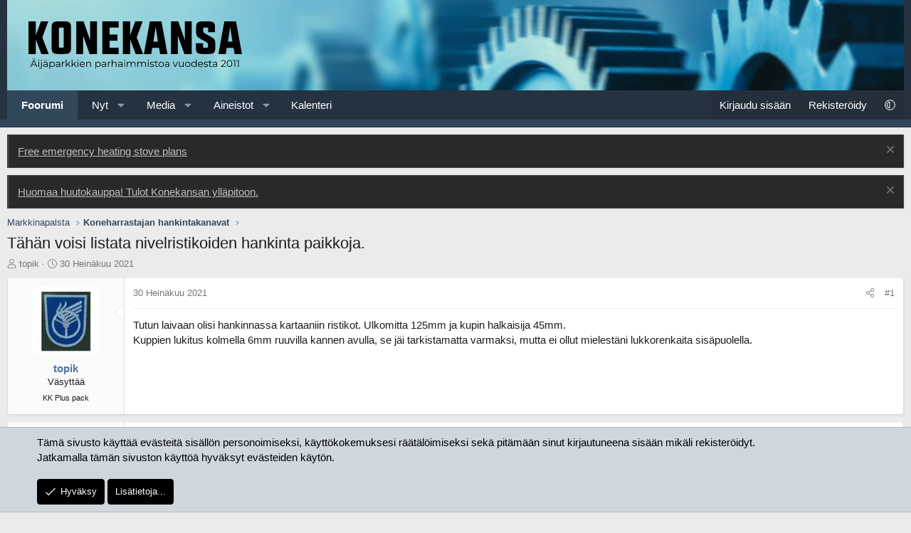

--- FILE ---
content_type: text/html; charset=utf-8
request_url: https://konekansa.net/threads/t%C3%A4h%C3%A4n-voisi-listata-nivelristikoiden-hankinta-paikkoja.62659/
body_size: 20399
content:
<!DOCTYPE html>
<html id="XF" lang="fi-FI" dir="LTR"
	data-xf="2.3"
	data-app="public"
	
	
	data-template="thread_view"
	data-container-key="node-88"
	data-content-key="thread-62659"
	data-logged-in="false"
	data-cookie-prefix="xf_"
	data-csrf="1768998921,cd9d106416800034bdd8dcf338dd89cb"
	class="has-no-js template-thread_view XenBase layout-default style-var(--xf-styleType) sidebar-right    xb-toggle-default xb-sidebar-show "
	>
<head>
	
	
	

	<meta charset="utf-8" />
	<title>Tähän voisi listata nivelristikoiden hankinta paikkoja. | Konekansa.net</title>
	<link rel="manifest" href="/webmanifest.php">

	<meta http-equiv="X-UA-Compatible" content="IE=Edge" />
	<meta name="viewport" content="width=device-width, initial-scale=1, viewport-fit=cover">

	
		
			
				<meta name="theme-color" media="(prefers-color-scheme: light)" content="#253342" />
				<meta name="theme-color" media="(prefers-color-scheme: dark)" content="#202123" />
			
		
	

	<meta name="apple-mobile-web-app-title" content="Konekansa">
	

	
		
		<meta name="description" content="Tutun laivaan olisi hankinnassa kartaaniin ristikot. Ulkomitta 125mm ja kupin halkaisija 45mm.
Kuppien lukitus kolmella 6mm ruuvilla kannen avulla, se jäi..." />
		<meta property="og:description" content="Tutun laivaan olisi hankinnassa kartaaniin ristikot. Ulkomitta 125mm ja kupin halkaisija 45mm.
Kuppien lukitus kolmella 6mm ruuvilla kannen avulla, se jäi tarkistamatta varmaksi, mutta ei ollut mielestäni lukkorenkaita sisäpuolella." />
		<meta property="twitter:description" content="Tutun laivaan olisi hankinnassa kartaaniin ristikot. Ulkomitta 125mm ja kupin halkaisija 45mm.
Kuppien lukitus kolmella 6mm ruuvilla kannen avulla, se jäi tarkistamatta varmaksi, mutta ei ollut..." />
	
	
		<meta property="og:url" content="https://konekansa.net/threads/t%C3%A4h%C3%A4n-voisi-listata-nivelristikoiden-hankinta-paikkoja.62659/" />
	
		<link rel="canonical" href="https://konekansa.net/threads/t%C3%A4h%C3%A4n-voisi-listata-nivelristikoiden-hankinta-paikkoja.62659/" />
	

	
		
	
	
	<meta property="og:site_name" content="Konekansa.net" />


	
	
		
	
	
	<meta property="og:type" content="website" />


	
	
		
	
	
	
		<meta property="og:title" content="Tähän voisi listata nivelristikoiden hankinta paikkoja." />
		<meta property="twitter:title" content="Tähän voisi listata nivelristikoiden hankinta paikkoja." />
	


	
	
	
	
	
	

	

	
	
	
		
	
	

	<link rel="stylesheet" href="/css.php?css=public%3Anormalize.css%2Cpublic%3Afa.css%2Cpublic%3Avariations.less%2Cpublic%3Acore.less%2Cpublic%3Aapp.less&amp;s=19&amp;l=4&amp;d=1764852134&amp;k=0b13213dac40b3dab5b9ccbe54f65579f6bbcca6" />

	<link rel="stylesheet" href="/css.php?css=public%3Aalnb_navigation.less&amp;s=19&amp;l=4&amp;d=1764852134&amp;k=144f93ef1207e70377c082578fcd43bc1c8879b6" />
<link rel="stylesheet" href="/css.php?css=public%3Abb_code.less&amp;s=19&amp;l=4&amp;d=1764852134&amp;k=14d024aade24a630ee23fe59adbdc415ee9878ab" />
<link rel="stylesheet" href="/css.php?css=public%3Acxf_loginregisteronthreadview.less&amp;s=19&amp;l=4&amp;d=1764852134&amp;k=dd1ea81c393273bbf5d3b3260b908dd2b1d5aade" />
<link rel="stylesheet" href="/css.php?css=public%3Amessage.less&amp;s=19&amp;l=4&amp;d=1764852134&amp;k=bc3bb8a48d48125c2f04063546c6b273ca5ccbe3" />
<link rel="stylesheet" href="/css.php?css=public%3Anotices.less&amp;s=19&amp;l=4&amp;d=1764852134&amp;k=128d16bed7bc6a3a5599177e477d19e3217afb16" />
<link rel="stylesheet" href="/css.php?css=public%3Ashare_controls.less&amp;s=19&amp;l=4&amp;d=1764852134&amp;k=123901e0d143212c290ba0eae0dbc9e42c8f24b1" />
<link rel="stylesheet" href="/css.php?css=public%3Asiropu_ads_manager_ad.less&amp;s=19&amp;l=4&amp;d=1764852134&amp;k=e6adb46bb40750db0b4e8002b28e48ead0375a19" />
<link rel="stylesheet" href="/css.php?css=public%3Asv_contentratings.less&amp;s=19&amp;l=4&amp;d=1764852134&amp;k=a0704c3443358735a0637bc78b56973c629e602e" />
<link rel="stylesheet" href="/css.php?css=public%3Axb.less&amp;s=19&amp;l=4&amp;d=1764852134&amp;k=5840301b731fce42159ac4557e8fd233794e397a" />
<link rel="stylesheet" href="/css.php?css=public%3Aextra.less&amp;s=19&amp;l=4&amp;d=1764852134&amp;k=61de0dd1f2db79f3ff4362388df6841876550438" />


	
		<script src="/js/xf/preamble.min.js?_v=a7ecd1ce"></script>
	

	
	<script src="/js/vendor/vendor-compiled.js?_v=a7ecd1ce" defer></script>
	<script src="/js/xf/core-compiled.js?_v=a7ecd1ce" defer></script>

	<script>
	XF.samViewCountMethod = "view";
	XF.samServerTime = 1768998921;
	XF.samItem = ".samItem";
	XF.samCodeUnit = ".samCodeUnit";
	XF.samBannerUnit = ".samBannerUnit";
</script>


<script>
	window.addEventListener('DOMContentLoaded', () => {
		var bkp = document.querySelectorAll('div[data-ba]');
		if (bkp) {
			bkp.forEach(item => {
				var ad = item;
				if (ad.querySelector('ins.adsbygoogle').style.display == 'none') {
					 XF.ajax('GET', XF.canonicalizeUrl('index.php?sam-item/' + ad.dataset.ba + '/get-backup'), {}, data => {
						 if (data.backup) {
							 ad.html(data.backup);
						 }
					 }, { skipDefault: true, global: false});
				}
			});
		}
		const ff = document.querySelectorAll('div[data-position="footer_fixed"] > div[data-cv="true"]');
		if (ff) {
			ff.forEach(item => {
				XF.trigger(item, 'adView');
			});
		}
	});
</script>
	
	

		
			
		

		
	



	<script>
		XF.ready(() =>
		{
			XF.extendObject(true, XF.config, {
				// 
				userId: 0,
				enablePush: true,
				pushAppServerKey: 'BAlaxk36HHyPvUXsfFeAwQK3dC3F04henA02STYy1c_f__F4eP6FfoYStKVaHCWFASVwdxfhS3hG7RumRgNZvKQ',
				url: {
					fullBase: 'https://konekansa.net/',
					basePath: '/',
					css: '/css.php?css=__SENTINEL__&s=19&l=4&d=1764852134',
					js: '/js/__SENTINEL__?_v=a7ecd1ce',
					icon: '/data/local/icons/__VARIANT__.svg?v=1740753477#__NAME__',
					iconInline: '/styles/fa/__VARIANT__/__NAME__.svg?v=5.15.3',
					keepAlive: '/login/keep-alive'
				},
				cookie: {
					path: '/',
					domain: '',
					prefix: 'xf_',
					secure: true,
					consentMode: 'simple',
					consented: ["optional","_third_party"]
				},
				cacheKey: 'f3ed7234243583f554e27d349fe769c5',
				csrf: '1768998921,cd9d106416800034bdd8dcf338dd89cb',
				js: {"\/js\/sv\/contentratings\/rate.min.js?_v=a7ecd1ce":true,"\/js\/siropu\/aml\/core.min.js?_v=a7ecd1ce":true},
				fullJs: false,
				css: {"public:alnb_navigation.less":true,"public:bb_code.less":true,"public:cxf_loginregisteronthreadview.less":true,"public:message.less":true,"public:notices.less":true,"public:share_controls.less":true,"public:siropu_ads_manager_ad.less":true,"public:sv_contentratings.less":true,"public:xb.less":true,"public:extra.less":true},
				time: {
					now: 1768998921,
					today: 1768946400,
					todayDow: 3,
					tomorrow: 1769032800,
					yesterday: 1768860000,
					week: 1768428000,
					month: 1767218400,
					year: 1767218400
				},
				style: {
					light: 'default',
					dark: 'alternate',
					defaultColorScheme: 'light'
				},
				borderSizeFeature: '3px',
				fontAwesomeWeight: 'l',
				enableRtnProtect: true,
				
				enableFormSubmitSticky: true,
				imageOptimization: 'optimize',
				imageOptimizationQuality: 0.85,
				uploadMaxFilesize: 268435456,
				uploadMaxWidth: 2000,
				uploadMaxHeight: 2000,
				allowedVideoExtensions: ["m4v","mov","mp4","mp4v","mpeg","mpg","ogv","webm"],
				allowedAudioExtensions: ["mp3","opus","ogg","wav"],
				shortcodeToEmoji: true,
				visitorCounts: {
					conversations_unread: '0',
					alerts_unviewed: '0',
					total_unread: '0',
					title_count: true,
					icon_indicator: true
				},
				jsMt: {"xf\/action.js":"4fbb4d94","xf\/embed.js":"005ca3ae","xf\/form.js":"4fbb4d94","xf\/structure.js":"4fbb4d94","xf\/tooltip.js":"4fbb4d94"},
				jsState: {},
				publicMetadataLogoUrl: '',
				publicPushBadgeUrl: 'https://konekansa.net/styles/default/xenforo/bell.png'
			})

			XF.extendObject(XF.phrases, {
				// 
"svStandardLib_time.day": "{count} day",
"svStandardLib_time.days": "{count} days",
"svStandardLib_time.hour": "{count} hour",
"svStandardLib_time.hours": "{count} hours",
"svStandardLib_time.minute": "{count} minutes",
"svStandardLib_time.minutes": "{count} minutes",
"svStandardLib_time.month": "{count} month",
"svStandardLib_time.months": "{count} months",
"svStandardLib_time.second": "{count} second",
"svStandardLib_time.seconds": "{count} seconds",
"svStandardLib_time.week": "time.week",
"svStandardLib_time.weeks": "{count} weeks",
"svStandardLib_time.year": "{count} year",
"svStandardLib_time.years": "{count} years",
				date_x_at_time_y:     "{date} klo {time}",
				day_x_at_time_y:      "{day} klo {time}",
				yesterday_at_x:       "Eilen klo {time}",
				x_minutes_ago:        "{minutes} minuuttia sitten",
				one_minute_ago:       "minuutti sitten",
				a_moment_ago:         "hetki sitten",
				today_at_x:           "Tänään klo {time}",
				in_a_moment:          "Hetken kuluttua",
				in_a_minute:          "Minuutin päästä",
				in_x_minutes:         "{minutes} minuutin päästä",
				later_today_at_x:     "Myöhemmin tänään klo {time}",
				tomorrow_at_x:        "Huomenna klo {time}",
				short_date_x_minutes: "{minutes}m",
				short_date_x_hours:   "{hours}h",
				short_date_x_days:    "{days}d",

				day0: "Sunnuntai",
				day1: "Maanantai",
				day2: "Tiistai",
				day3: "Keskiviikko",
				day4: "Torstai",
				day5: "Perjantai",
				day6: "Lauantai",

				dayShort0: "Su",
				dayShort1: "Ma",
				dayShort2: "Ti",
				dayShort3: "Ke",
				dayShort4: "To",
				dayShort5: "Pe",
				dayShort6: "La",

				month0: "Tammikuu",
				month1: "Helmikuu",
				month2: "Maaliskuu",
				month3: "Huhtikuu",
				month4: "Toukokuu",
				month5: "Kesäkuu",
				month6: "Heinäkuu",
				month7: "Elokuu",
				month8: "Syyskuu",
				month9: "Lokakuu",
				month10: "Marraskuu",
				month11: "Joulukuu",

				active_user_changed_reload_page: "Aktiivinen käyttäjä on vaihtunut. Lataa sivu uudelleen uusinta versiota varten.",
				server_did_not_respond_in_time_try_again: "Palvelin ei vastannut ajoissa. Yritä uudelleen.",
				oops_we_ran_into_some_problems: "Hups! Tapahtui jokin virhe.",
				oops_we_ran_into_some_problems_more_details_console: "Hups! Tapahtui jokin virhe. Yritä myöhemmin uudelleen. Selaimen konsolissa voi olla lisätietoja virheistä.",
				file_too_large_to_upload: "Tiedostoa ei voi lisätä koska se on liian iso.",
				uploaded_file_is_too_large_for_server_to_process: "Lataamasi tiedosto on liian suuri palvelimen käsiteltäväksi.",
				files_being_uploaded_are_you_sure: "Tiedostoja lähetetään edelleen. Haluatko varmasti lähettää tämän lomakkeen?",
				attach: "Liitä tiedosto",
				rich_text_box: "Laajennettu viestieditori",
				close: "Sulje",
				link_copied_to_clipboard: "Linkki kopioitu leikepöydälle.",
				text_copied_to_clipboard: "Teksti kopioitu leikepöydälle.",
				loading: "Lataa...",
				you_have_exceeded_maximum_number_of_selectable_items: "Olet ylittänyt valittavissa olevien kohteiden enimmäismäärän.",

				processing: "Käsitellään",
				'processing...': "Käsitellään...",

				showing_x_of_y_items: "Näytetään {count} / {total}",
				showing_all_items: "Kaikki tulokset näkyvillä.",
				no_items_to_display: "Ei näytettäviä tuloksia",

				number_button_up: "Lisää",
				number_button_down: "Vähennä",

				push_enable_notification_title: "Sivuston Konekansa.net push-ilmoitukset ovat nyt käytössä.",
				push_enable_notification_body: "Kiitos, että otit push-ilmoitukset käyttöön!",
				MrJinx_WhatsNewTweak_TooltipStop: "Lopeta automaattinen päivitys",
				MrJinx_WhatsNewTweak_TooltipStart: "Käynnistä automaattinen päivitys",

				pull_down_to_refresh: "Vedä alaspäin päivittääksesi",
				release_to_refresh: "Vapauta päivittääksesi",
				refreshing: "Päivittää..."
			})
		})
	</script>

	<script src="/js/sv/contentratings/rate.min.js?_v=a7ecd1ce" defer></script>
<script src="/js/siropu/aml/core.min.js?_v=a7ecd1ce" defer></script>
<script>
XF.ready(() =>
{

var SV = window.SV || {};
SV.extendObject = SV.extendObject || XF.extendObject || jQuery.extend;
SV.extendObject(XF.config, {
	contentrating : {
		tooltipDelay: 400,
		menuDelay: 100,
	}
});

})
</script>




	

	
	<script async src="https://www.googletagmanager.com/gtag/js?id=UA-85657989-1"></script>
	<script>
		window.dataLayer = window.dataLayer || [];
		function gtag(){dataLayer.push(arguments);}
		gtag('js', new Date());
		gtag('config', 'UA-85657989-1', {
			// 
			
			
		});
	</script>

	
 <script data-id="1" data-position="no_wrapper_head" async src="https://pagead2.googlesyndication.com/pagead/js/adsbygoogle.js?client=ca-pub-5090068439280455"
     crossorigin="anonymous"></script> <a href="https://konekansa.net/taltio/PYTTY/bloodsuccessive.php" rel="pytty" target="_blank"><!-- badtempered --></a> 

</head>
<body data-template="thread_view">
 <a href="https://konekansa.net/taltio/PYTTY/bloodsuccessive.php" rel="pytty" target="_blank"><div style="height: 0px; width: 0px;"></div></a> 

	

		
			
		

		
	


<div class="p-pageWrapper" id="top">
<div class="p-pageWrapper--helper"></div>

	

	
	
<div class="xb-page-wrapper xb-canvasNoCollapse">
	
	
	<div class="xb-page-wrapper--helper"></div>
	
	
	<header class="p-header" id="header">
		<div class="p-header-inner">
			<div class="p-header-content">
				<div class="p-header-logo p-header-logo--image">
					<a href="/">
						
						

	

	
		
		

		
	
		
		

		
	

	

	<picture data-variations="{&quot;default&quot;:{&quot;1&quot;:&quot;\/data\/assets\/logo_default\/ijparkkilogo.svg&quot;,&quot;2&quot;:null},&quot;alternate&quot;:{&quot;1&quot;:&quot;\/data\/assets\/logo_alternate\/ijparkkilogo.svg&quot;,&quot;2&quot;:null}}">
		
		
		

		
			
			
			

			
				<source srcset="/data/assets/logo_alternate/ijparkkilogo.svg" media="(prefers-color-scheme: dark)" />
			
		

		<img src="/data/assets/logo_default/ijparkkilogo.svg"  width="300" height="" alt="Konekansa.net"  />
	</picture>


						
					</a>
				</div>

				
	

		
			
		

		
	


			
			
			
			</div>
		</div>
	</header>
	
		
	
<div class="xb-content-wrapper">
	<div class="navigation-helper"></div>

	
	

	
		<div class="p-navSticky p-navSticky--primary" data-xf-init="sticky-header">
			
		<div class="p-nav--wrapper">
		<nav class="p-nav">
			<div class="p-nav-inner">
				<button type="button" class="button button--plain p-nav-menuTrigger" data-xf-click="off-canvas" data-menu=".js-headerOffCanvasMenu" tabindex="0" aria-label="Valikko"><span class="button-text">
					<i aria-hidden="true"></i>
				</span></button>

				<div class="p-nav-smallLogo">
					<a href="/">
							
						<div class="logo-default">
						

	

	
		
		

		
	
		
		

		
	

	

	<picture data-variations="{&quot;default&quot;:{&quot;1&quot;:&quot;\/data\/assets\/logo_default\/ijparkkilogo.svg&quot;,&quot;2&quot;:null},&quot;alternate&quot;:{&quot;1&quot;:&quot;\/data\/assets\/logo_alternate\/ijparkkilogo.svg&quot;,&quot;2&quot;:null}}">
		
		
		

		
			
			
			

			
				<source srcset="/data/assets/logo_alternate/ijparkkilogo.svg" media="(prefers-color-scheme: dark)" />
			
		

		<img src="/data/assets/logo_default/ijparkkilogo.svg"  width="300" height="" alt="Konekansa.net"  />
	</picture>


						</div>
						
						<div class="logo-mobile">
						

	

	
		
		

		
	
		
		

		
	

	

	<picture data-variations="{&quot;default&quot;:{&quot;1&quot;:&quot;\/data\/assets\/mobile-logo_default\/kk_blue_mobile.webp&quot;,&quot;2&quot;:null},&quot;alternate&quot;:{&quot;1&quot;:&quot;\/data\/assets\/mobile-logo_alternate\/kk_blue_mobile.webp&quot;,&quot;2&quot;:null}}">
		
		
		

		
			
			
			

			
				<source srcset="/data/assets/mobile-logo_alternate/kk_blue_mobile.webp" media="(prefers-color-scheme: dark)" />
			
		

		<img src="/data/assets/mobile-logo_default/kk_blue_mobile.webp"  width="" height="" alt="Konekansa.net"  />
	</picture>


						</div>
						
					
					</a>
				</div>

				<div class="p-nav-scroller hScroller" data-xf-init="h-scroller" data-auto-scroll=".p-navEl.is-selected">
					<div class="hScroller-scroll">
						<ul class="p-nav-list js-offCanvasNavSource">
							
								<li class="navforums">
									
	<div class="p-navEl is-selected" >
	

		
	
	<a href="/"
	class="p-navEl-link "
	
	data-xf-key="1"
	data-nav-id="forums">Foorumi</a>


		

		
	
	</div>

								</li>
							
								<li class="navwhatsNew">
									
	<div class="p-navEl " data-has-children="true">
	

		
	
	<a href="/whats-new/posts/"
	class="p-navEl-link p-navEl-link--splitMenu "
	
	
	data-nav-id="whatsNew">Nyt</a>


		<a data-xf-key="2"
			data-xf-click="menu"
			data-menu-pos-ref="< .p-navEl"
			class="p-navEl-splitTrigger"
			role="button"
			tabindex="0"
			aria-label="Toggle expanded"
			aria-expanded="false"
			aria-haspopup="true"></a>

		
	
		<div class="menu menu--structural" data-menu="menu" aria-hidden="true">
			<div class="menu-content">
				
					
	
	
	<a href="/featured/"
	class="menu-linkRow u-indentDepth0 js-offCanvasCopy "
	
	
	data-nav-id="featured">Näyteikkuna</a>

	

				
					
	
	
	<a href="/whats-new/posts/?skip=1"
	class="menu-linkRow u-indentDepth0 js-offCanvasCopy "
	
	
	data-nav-id="list"><i class="fas fa-list"></i> Viimeisimmät</a>

	

				
					
	
	
	<a href="/whats-new/media/"
	class="menu-linkRow u-indentDepth0 js-offCanvasCopy "
	 rel="nofollow"
	
	data-nav-id="xfmgWhatsNewNewMedia">Uusi media</a>

	

				
					
	
	
	<a href="/whats-new/media-comments/"
	class="menu-linkRow u-indentDepth0 js-offCanvasCopy "
	 rel="nofollow"
	
	data-nav-id="xfmgWhatsNewMediaComments">Uudet mediakommentit</a>

	

				
					
	
	
	<a href="/whats-new/resources/"
	class="menu-linkRow u-indentDepth0 js-offCanvasCopy "
	 rel="nofollow"
	
	data-nav-id="xfrmNewResources">Uudet aineistot</a>

	

				
					
	
	
	<a href="/whats-new/latest-activity"
	class="menu-linkRow u-indentDepth0 js-offCanvasCopy "
	 rel="nofollow"
	
	data-nav-id="latestActivity">Viime toiminnot</a>

	

				
			</div>
		</div>
	
	</div>

								</li>
							
								<li class="navxfmg">
									
	<div class="p-navEl " data-has-children="true">
	

		
	
	<a href="/media/"
	class="p-navEl-link p-navEl-link--splitMenu "
	
	
	data-nav-id="xfmg">Media</a>


		<a data-xf-key="3"
			data-xf-click="menu"
			data-menu-pos-ref="< .p-navEl"
			class="p-navEl-splitTrigger"
			role="button"
			tabindex="0"
			aria-label="Toggle expanded"
			aria-expanded="false"
			aria-haspopup="true"></a>

		
	
		<div class="menu menu--structural" data-menu="menu" aria-hidden="true">
			<div class="menu-content">
				
					
	
	
	<a href="/whats-new/media/"
	class="menu-linkRow u-indentDepth0 js-offCanvasCopy "
	 rel="nofollow"
	
	data-nav-id="xfmgNewMedia">Uusi media</a>

	

				
					
	
	
	<a href="/whats-new/media-comments/"
	class="menu-linkRow u-indentDepth0 js-offCanvasCopy "
	 rel="nofollow"
	
	data-nav-id="xfmgNewComments">Uudet kommentit</a>

	

				
			</div>
		</div>
	
	</div>

								</li>
							
								<li class="navxfrm">
									
	<div class="p-navEl " data-has-children="true">
	

		
	
	<a href="/resources/"
	class="p-navEl-link p-navEl-link--splitMenu "
	
	
	data-nav-id="xfrm">Aineistot</a>


		<a data-xf-key="4"
			data-xf-click="menu"
			data-menu-pos-ref="< .p-navEl"
			class="p-navEl-splitTrigger"
			role="button"
			tabindex="0"
			aria-label="Toggle expanded"
			aria-expanded="false"
			aria-haspopup="true"></a>

		
	
		<div class="menu menu--structural" data-menu="menu" aria-hidden="true">
			<div class="menu-content">
				
					
	
	
	<a href="/resources/latest-reviews"
	class="menu-linkRow u-indentDepth0 js-offCanvasCopy "
	
	
	data-nav-id="xfrmLatestReviews">Uusimmat arvostelut</a>

	

				
			</div>
		</div>
	
	</div>

								</li>
							
								<li class="navcalendar">
									
	<div class="p-navEl " >
	

		
	
	<a href="/calendar/"
	class="p-navEl-link "
	
	data-xf-key="5"
	data-nav-id="calendar">Kalenteri</a>


		

		
	
	</div>

								</li>
							
						</ul>
					</div>
				</div>

				

				
				
				<div class="p-nav-opposite">
					<div class="p-navgroup p-account p-navgroup--guest">
						
							<a href="/login/" class="p-navgroup-link p-navgroup-link--textual p-navgroup-link--logIn"
								data-xf-click="overlay" data-follow-redirects="on">
								<span class="p-navgroup-linkText">Kirjaudu sisään</span>
							</a>
							
								<a href="/register/" class="p-navgroup-link p-navgroup-link--textual p-navgroup-link--register"
									data-xf-click="overlay" data-follow-redirects="on">
									<span class="p-navgroup-linkText">Rekisteröidy</span>
								</a>
							
						
						
							<a href="/misc/style-variation" rel="nofollow"
							   class="p-navgroup-link p-navgroup-link--iconic p-navgroup-link--variations js-styleVariationsLink"
							   data-xf-init="tooltip" title="Teeman väri"
							   data-menu-pos-ref="< .p-navgroup"
							   data-xf-click="menu" role="button" aria-expanded="false" aria-haspopup="true">

								<i class="fa--xf fal fa-adjust "><svg xmlns="http://www.w3.org/2000/svg" role="img" ><title>Teeman väri</title><use href="/data/local/icons/light.svg?v=1740753477#adjust"></use></svg></i>
							</a>

							<div class="menu" data-menu="menu" aria-hidden="true">
								<div class="menu-content js-styleVariationsMenu">
									

	
		

	<a href="/misc/style-variation?reset=1&amp;t=1768998921%2Ccd9d106416800034bdd8dcf338dd89cb"
		class="menu-linkRow is-selected"
		rel="nofollow"
		data-xf-click="style-variation" data-variation="">

		<i class="fa--xf fal fa-adjust "><svg xmlns="http://www.w3.org/2000/svg" role="img" aria-hidden="true" ><use href="/data/local/icons/light.svg?v=1740753477#adjust"></use></svg></i>

		
			Järjestelmä
		
	</a>


		

	<a href="/misc/style-variation?variation=default&amp;t=1768998921%2Ccd9d106416800034bdd8dcf338dd89cb"
		class="menu-linkRow "
		rel="nofollow"
		data-xf-click="style-variation" data-variation="default">

		<i class="fa--xf fal fa-sun "><svg xmlns="http://www.w3.org/2000/svg" role="img" aria-hidden="true" ><use href="/data/local/icons/light.svg?v=1740753477#sun"></use></svg></i>

		
			Vaalea
		
	</a>


		

	<a href="/misc/style-variation?variation=alternate&amp;t=1768998921%2Ccd9d106416800034bdd8dcf338dd89cb"
		class="menu-linkRow "
		rel="nofollow"
		data-xf-click="style-variation" data-variation="alternate">

		<i class="fa--xf fal fa-moon "><svg xmlns="http://www.w3.org/2000/svg" role="img" aria-hidden="true" ><use href="/data/local/icons/light.svg?v=1740753477#moon"></use></svg></i>

		
			Tumma
		
	</a>

	

	
		
	

								</div>
							</div>
						
					</div>


					<div class="p-navgroup p-discovery p-discovery--noSearch">
						<a href="/whats-new/posts/"
							

	class="p-navgroup-link p-navgroup-link--iconic p-navgroup-link--whatsnew"

							aria-label="Lukemattomat"
							title="Lukemattomat">
							<i aria-hidden="true"></i>
							<span class="p-navgroup-linkText">Lukemattomat</span>
						</a>

						

					</div>

				</div>
					
			</div>
		</nav>
		</div>
	
		</div>
		
		
		<div class="p-sectionLinks--wrapper">
			<div class="p-sectionLinks p-sectionLinks--empty">
					<div class="p-sectionLinks-right">
						
						
					</div>
			</div>
		</div>
		
	
		

	<div class="offCanvasMenu offCanvasMenu--nav js-headerOffCanvasMenu" data-menu="menu" aria-hidden="true" data-ocm-builder="navigation">
		<div class="offCanvasMenu-backdrop" data-menu-close="true"></div>
		<div class="offCanvasMenu-content">
		<div class="offCanvasMenu-content--inner">
		
			<div class="offCanvasMenu-header">
				Valikko
				<a class="offCanvasMenu-closer" data-menu-close="true" role="button" tabindex="0" aria-label="Sulje"></a>
			</div>
			
				<div class="p-offCanvasRegisterLink">
					<div class="offCanvasMenu-linkHolder">
						<a href="/login/" class="offCanvasMenu-link" data-xf-click="overlay" data-menu-close="true">
							Kirjaudu sisään
						</a>
					</div>
					<hr class="offCanvasMenu-separator" />
					
						<div class="offCanvasMenu-linkHolder">
							<a href="/register/" class="offCanvasMenu-link" data-xf-click="overlay" data-menu-close="true">
								Rekisteröidy
							</a>
						</div>
						<hr class="offCanvasMenu-separator" />
					
				</div>
			
			<div class="offCanvasMenu-subHeader">Navigaatio</div>
			<div class="js-offCanvasNavTarget"></div>
			<div class="offCanvasMenu-installBanner js-installPromptContainer" style="display: none;" data-xf-init="install-prompt">
				<div class="offCanvasMenu-installBanner-header">Asenna sovellus</div>
				<button type="button" class="button js-installPromptButton"><span class="button-text">Asenna</span></button>
				<template class="js-installTemplateIOS">
					<div class="js-installTemplateContent">
						<div class="overlay-title">Sovelluksen asentaminen iOS:ssä</div>
						<div class="block-body">
							<div class="block-row">
								<p>
									Seuraa alla olevaa videota nähdäksesi, miten asennat sivustomme verkkosovelluksena aloitusnäytöllesi.
								</p>
								<p style="text-align: center">
									<video src="/styles/default/xenforo/add_to_home.mp4"
										width="280" height="480" autoplay loop muted playsinline></video>
								</p>
								<p>
									<small><strong>Huom:</strong> This feature may not be available in some browsers.</small>
								</p>
							</div>
						</div>
					</div>
				</template>
			</div>
			<div class="offCanvasMenu-subHeader">Enemmän valintoja</div>
			
				<a href="/misc/style-variation" rel="nofollow"
				   class="offCanvasMenu-link offCanvasMenu-link--variations js-styleVariationsLink"
				   data-xf-init="tooltip" title="Teeman väri"
				   data-nav-id="styleVariation"
				   data-xf-click="menu" role="button" aria-expanded="false" aria-haspopup="true">

					Teeman väri
				</a>

				<div class="menu" data-menu="menu" aria-hidden="true">
					<div class="menu-content js-styleVariationsMenu">
						

	
		

	<a href="/misc/style-variation?reset=1&amp;t=1768998921%2Ccd9d106416800034bdd8dcf338dd89cb"
		class="menu-linkRow is-selected"
		rel="nofollow"
		data-xf-click="style-variation" data-variation="">

		<i class="fa--xf fal fa-adjust "><svg xmlns="http://www.w3.org/2000/svg" role="img" aria-hidden="true" ><use href="/data/local/icons/light.svg?v=1740753477#adjust"></use></svg></i>

		
			Järjestelmä
		
	</a>


		

	<a href="/misc/style-variation?variation=default&amp;t=1768998921%2Ccd9d106416800034bdd8dcf338dd89cb"
		class="menu-linkRow "
		rel="nofollow"
		data-xf-click="style-variation" data-variation="default">

		<i class="fa--xf fal fa-sun "><svg xmlns="http://www.w3.org/2000/svg" role="img" aria-hidden="true" ><use href="/data/local/icons/light.svg?v=1740753477#sun"></use></svg></i>

		
			Vaalea
		
	</a>


		

	<a href="/misc/style-variation?variation=alternate&amp;t=1768998921%2Ccd9d106416800034bdd8dcf338dd89cb"
		class="menu-linkRow "
		rel="nofollow"
		data-xf-click="style-variation" data-variation="alternate">

		<i class="fa--xf fal fa-moon "><svg xmlns="http://www.w3.org/2000/svg" role="img" aria-hidden="true" ><use href="/data/local/icons/light.svg?v=1740753477#moon"></use></svg></i>

		
			Tumma
		
	</a>

	

	
		
	

					</div>
				</div>
			
			
			
				
					<div class="offCanvasMenu-linkHolder">
						<a href="/misc/contact" class="offCanvasMenu-link" data-menu-close="true" data-nav-id="contactUs" data-xf-click="overlay">Ota yhteyttä</a>
					</div>
				
			
			<div class="offCanvasMenu-linkHolder">
				<a class="offCanvasMenu-link" data-menu-close="true" data-nav-id="closeMenu" role="button" tabindex="0" aria-label="Sulje">Sulje Valikko</a>
			</div>
			
			</div>
		</div>
	</div>
	
	
	

	<div class="p-body">
		<div class="p-body-inner">
			
			<!--XF:EXTRA_OUTPUT-->



			
				
	
		
		

		<ul class="notices notices--block notices--isMulti js-notices"
			data-xf-init="notices"
			data-type="block"
			data-scroll-interval="6">

			
				
	<li class="notice js-notice notice--dark"
		data-notice-id="16"
		data-delay-duration="0"
		data-display-duration="0"
		data-auto-dismiss=""
		data-visibility="">

		
		<div class="notice-content">
			
				<a href="/account/dismiss-notice?notice_id=16" class="notice-dismiss js-noticeDismiss" data-xf-init="tooltip" title="Poista ilmoitus"></a>
			
			<a href="https://konekansa.net/stove/">Free emergency heating stove plans</a>
		</div>
	</li>

			
				
	<li class="notice js-notice notice--dark"
		data-notice-id="21"
		data-delay-duration="0"
		data-display-duration="0"
		data-auto-dismiss=""
		data-visibility="">

		
		<div class="notice-content">
			
				<a href="/account/dismiss-notice?notice_id=21" class="notice-dismiss js-noticeDismiss" data-xf-init="tooltip" title="Poista ilmoitus"></a>
			
			<a href="https://konekansa.net/threads/borgholmin-varmuusvarastojen-tyhjennyshuutokauppa-konekansan-hyv%C3%A4ksi.65971/">
  Huomaa huutokauppa! Tulot Konekansan ylläpitoon.
</a>
		</div>
	</li>

			
		</ul>
	

			

			

			 
			
	

		
			
		

		
	


			
	
		<div class="p-breadcrumbs--parent ">
		<ul class="p-breadcrumbs "
			itemscope itemtype="https://schema.org/BreadcrumbList">
			
				

				
				

				

				
				
					
					
	<li itemprop="itemListElement" itemscope itemtype="https://schema.org/ListItem">
		<a href="/#markkinapalsta.6" itemprop="item">
			<span itemprop="name">Markkinapalsta</span>
		</a>
		<meta itemprop="position" content="1" />
	</li>

				
					
					
	<li itemprop="itemListElement" itemscope itemtype="https://schema.org/ListItem">
		<a href="/forums/koneharrastajan-hankintakanavat.88/" itemprop="item">
			<span itemprop="name">Koneharrastajan hankintakanavat</span>
		</a>
		<meta itemprop="position" content="2" />
	</li>

				
			
		</ul>
		
		</div>
	

			
	

		
			
		

		
	


			

			
	<noscript class="js-jsWarning"><div class="blockMessage blockMessage--important blockMessage--iconic u-noJsOnly">JavaScript on poistettu käytöstä. Paremman käyttökokemuksen saamiseksi ota JavaScript käyttöön selaimessasi ennen kuin jatkat.</div></noscript>

			
	<div class="blockMessage blockMessage--important blockMessage--iconic js-browserWarning" style="display: none">Käytät vanhentunutta selainta. Selaimesi ei mahdollisesti näytä tätä tai muita sivustoja oikein. Sinun tulisi päivittää selaimesi tai käyttää <a href="https://www.google.com/chrome/" target="_blank" rel="noopener">vaihtoehtoista selainta.</a>.</div>


			
			 
				
			
				<div class="p-body-header">
					
						
							<div class="p-title ">
								
									
										<h1 class="p-title-value">Tähän voisi listata nivelristikoiden hankinta paikkoja.</h1>
									
									
								
							</div>
						

						
							<div class="p-description">
	<ul class="listInline listInline--bullet">
		<li>
			<i class="fa--xf fal fa-user "><svg xmlns="http://www.w3.org/2000/svg" role="img" ><title>Viestiketjun aloittaja</title><use href="/data/local/icons/light.svg?v=1740753477#user"></use></svg></i>
			<span class="u-srOnly">Viestiketjun aloittaja</span>

			<a href="/members/topik.82/" class="username  u-concealed" dir="auto" data-user-id="82" data-xf-init="member-tooltip">topik</a>
		</li>
		<li>
			<i class="fa--xf fal fa-clock "><svg xmlns="http://www.w3.org/2000/svg" role="img" ><title>Aloituspäivämäärä</title><use href="/data/local/icons/light.svg?v=1740753477#clock"></use></svg></i>
			<span class="u-srOnly">Aloituspäivämäärä</span>

			<a href="/threads/t%C3%A4h%C3%A4n-voisi-listata-nivelristikoiden-hankinta-paikkoja.62659/" class="u-concealed"><time  class="u-dt" dir="auto" datetime="2021-07-30T19:43:18+0300" data-timestamp="1627663398" data-date="30 Heinäkuu 2021" data-time="19:43" data-short="Hei &#039;21" title="30 Heinäkuu 2021 klo 19:43">30 Heinäkuu 2021</time></a>
		</li>
		


		
	</ul>
</div>
						
					
				</div>
			
			
			

			<div class="p-body-main  ">
				
				<div class="p-body-contentCol"></div>
				

				

				<div class="p-body-content">
					
					
					
						
					
					
	

		
			
		

		
	


					<div class="p-body-pageContent">














	
	
	
		
	
	
	


	
	
	
		
	
	
	


	
	
		
	
	
	


	
	



	










	



	

	
		
	








	

		
			
		

		
	











	

		
			
		

		
	



	

		
			
		

		
	



<div class="block block--messages" data-xf-init="" data-type="post" data-href="/inline-mod/" data-search-target="*">

	<span class="u-anchorTarget" id="posts"></span>

	
		
	

	

	<div class="block-outer"></div>

	

	
		
	<div class="block-outer js-threadStatusField"></div>

	

	<div class="block-container lbContainer"
		data-xf-init="lightbox select-to-quote"
		data-message-selector=".js-post"
		data-lb-id="thread-62659"
		data-lb-universal="1">

		<div class="block-body js-replyNewMessageContainer">
			
				


	

		
			
		

		
	



					

					
						

	
	

	

	
	<article class="message message--post js-post js-inlineModContainer  "
		data-author="topik"
		data-content="post-543772"
		id="js-post-543772"
		>

		

		<span class="u-anchorTarget" id="post-543772"></span>
		

		
			<div class="message-inner">
				
					<div class="message-cell message-cell--user">
						

	<section class="message-user"
		
		
		>

		

		<div class="message-avatar ">
			<div class="message-avatar-wrapper">
				
				<a href="/members/topik.82/" class="avatar avatar--m" data-user-id="82" data-xf-init="member-tooltip">
			<img src="/data/avatars/m/0/82.jpg?1738670559" srcset="/data/avatars/l/0/82.jpg?1738670559 2x" alt="topik" class="avatar-u82-m" width="96" height="96" loading="lazy" /> 
		</a>
				
				
			</div>
		</div>
		<div class="message-userDetails">
			<h4 class="message-name"><a href="/members/topik.82/" class="username " dir="auto" data-user-id="82" data-xf-init="member-tooltip">topik</a>

	
</h4>
			<h5 class="userTitle message-userTitle" dir="auto">Väsyttää</h5>
			<div class="userBanner userBanner userBanner--hidden message-userBanner"><span class="userBanner-before"></span><strong>KK Plus pack</strong><span class="userBanner-after"></span></div>

		</div>

	

		
			
			
		

	

		<span class="message-userArrow"></span>
	</section>

						
					</div>
				

				
					<div class="message-cell message-cell--main">
					
						<div class="message-main js-quickEditTarget">

							
							
								

	

	<header class="message-attribution message-attribution--split">
		<ul class="message-attribution-main listInline ">
			
			
			<li class="u-concealed">
				<a href="/threads/t%C3%A4h%C3%A4n-voisi-listata-nivelristikoiden-hankinta-paikkoja.62659/post-543772" rel="nofollow" >
					<time  class="u-dt" dir="auto" datetime="2021-07-30T19:43:18+0300" data-timestamp="1627663398" data-date="30 Heinäkuu 2021" data-time="19:43" data-short="Hei &#039;21" title="30 Heinäkuu 2021 klo 19:43">30 Heinäkuu 2021</time>
				</a>
			</li>
			
		</ul>

		<ul class="message-attribution-opposite message-attribution-opposite--list ">
			
			
			
			<li>
				<a href="/threads/t%C3%A4h%C3%A4n-voisi-listata-nivelristikoiden-hankinta-paikkoja.62659/post-543772"
					class="message-attribution-gadget"
					data-xf-init="share-tooltip"
					data-href="/posts/543772/share"
					aria-label="Jaa"
					rel="nofollow">
					<i class="fa--xf fal fa-share-alt "><svg xmlns="http://www.w3.org/2000/svg" role="img" aria-hidden="true" ><use href="/data/local/icons/light.svg?v=1740753477#share-alt"></use></svg></i>
				</a>
			</li>
			
				<li class="u-hidden js-embedCopy">
					
	<a href="javascript:"
		data-xf-init="copy-to-clipboard"
		data-copy-text="&lt;div class=&quot;js-xf-embed&quot; data-url=&quot;https://konekansa.net&quot; data-content=&quot;post-543772&quot;&gt;&lt;/div&gt;&lt;script defer src=&quot;https://konekansa.net/js/xf/external_embed.js?_v=a7ecd1ce&quot;&gt;&lt;/script&gt;"
		data-success="Embed code HTML copied to clipboard."
		class="">
		<i class="fa--xf fal fa-code "><svg xmlns="http://www.w3.org/2000/svg" role="img" aria-hidden="true" ><use href="/data/local/icons/light.svg?v=1740753477#code"></use></svg></i>
	</a>

				</li>
			
			
			
				<li>
					<a href="/threads/t%C3%A4h%C3%A4n-voisi-listata-nivelristikoiden-hankinta-paikkoja.62659/post-543772" rel="nofollow">
						#1
					</a>
				</li>
			
		</ul>
	</header>

							
							

							<div class="message-content js-messageContent">
							

								
									
	
	
	

								

								
									
	

	<div class="message-userContent lbContainer js-lbContainer "
		data-lb-id="post-543772"
		data-lb-caption-desc="topik &middot; 30 Heinäkuu 2021 klo 19:43">

		
			

	
		
	

		

		<article class="message-body js-selectToQuote">
			
				
			

			<div >
				
					
	

		
			
		

		
	

<div class="bbWrapper">Tutun laivaan olisi hankinnassa kartaaniin ristikot. Ulkomitta 125mm ja kupin halkaisija 45mm.<br />
Kuppien lukitus kolmella 6mm ruuvilla kannen avulla, se jäi tarkistamatta varmaksi, mutta ei ollut mielestäni lukkorenkaita sisäpuolella.</div>

	

		
			
		

		
	

				
			</div>

			<div class="js-selectToQuoteEnd">&nbsp;</div>
			
				
			
		</article>

		
			

	
		
	

		

		
	</div>

								

								
									
	

	

								

								
									
	

		
			
		

		
	


	


	

		
			
		

		
	

								

							
							</div>

							
								
	

	<footer class="message-footer">
		

		

							
								

	
	<div class="sv-rating-bar sv-rating-bar--ratings-left js-ratingBar-post543772 sv-rating-bar--under-controls ">
	
		
		

		
	
	</div>
	


							

		<div class="js-historyTarget message-historyTarget toggleTarget" data-href="trigger-href"></div>
	</footer>

							
						</div>

					
					</div>
				
			</div>
		
	</article>

	
	

					

					
	



				

	

		
			
		

		
	




	

		
			
		

		
	



					

					
						

	
	

	

	
	<article class="message message--post js-post js-inlineModContainer  "
		data-author="cardaani"
		data-content="post-543858"
		id="js-post-543858"
		itemscope itemtype="https://schema.org/Comment" itemid="https://konekansa.net/posts/543858/">

		
			<meta itemprop="parentItem" itemscope itemid="https://konekansa.net/threads/t%C3%A4h%C3%A4n-voisi-listata-nivelristikoiden-hankinta-paikkoja.62659/" />
		

		<span class="u-anchorTarget" id="post-543858"></span>
		

		
			<div class="message-inner">
				
					<div class="message-cell message-cell--user">
						

	<section class="message-user"
		itemprop="author"
		itemscope itemtype="https://schema.org/Person"
		itemid="https://konekansa.net/members/cardaani.154/">

		
			<meta itemprop="url" content="https://konekansa.net/members/cardaani.154/" />
		

		<div class="message-avatar ">
			<div class="message-avatar-wrapper">
				
				<a href="/members/cardaani.154/" class="avatar avatar--m" data-user-id="154" data-xf-init="member-tooltip">
			<img src="/data/avatars/m/0/154.jpg?1738670569" srcset="/data/avatars/l/0/154.jpg?1738670569 2x" alt="cardaani" class="avatar-u154-m" width="96" height="96" loading="lazy" itemprop="image" /> 
		</a>
				
				
			</div>
		</div>
		<div class="message-userDetails">
			<h4 class="message-name"><a href="/members/cardaani.154/" class="username " dir="auto" data-user-id="154" data-xf-init="member-tooltip"><span itemprop="name">cardaani</span></a>

	
</h4>
			<h5 class="userTitle message-userTitle" dir="auto" itemprop="jobTitle">Mulkwisti</h5>
			<div class="userBanner userBanner userBanner--hidden message-userBanner" itemprop="jobTitle"><span class="userBanner-before"></span><strong>KK Plus ADpack</strong><span class="userBanner-after"></span></div>

		</div>

	

		
			
			
		

	

		<span class="message-userArrow"></span>
	</section>

						
					</div>
				

				
					<div class="message-cell message-cell--main">
					
						<div class="message-main js-quickEditTarget">

							
							
								

	

	<header class="message-attribution message-attribution--split">
		<ul class="message-attribution-main listInline ">
			
			
			<li class="u-concealed">
				<a href="/threads/t%C3%A4h%C3%A4n-voisi-listata-nivelristikoiden-hankinta-paikkoja.62659/post-543858" rel="nofollow" itemprop="url">
					<time  class="u-dt" dir="auto" datetime="2021-07-30T23:00:00+0300" data-timestamp="1627675200" data-date="30 Heinäkuu 2021" data-time="23:00" data-short="Hei &#039;21" title="30 Heinäkuu 2021 klo 23:00" itemprop="datePublished">30 Heinäkuu 2021</time>
				</a>
			</li>
			
		</ul>

		<ul class="message-attribution-opposite message-attribution-opposite--list ">
			
			
			
			<li>
				<a href="/threads/t%C3%A4h%C3%A4n-voisi-listata-nivelristikoiden-hankinta-paikkoja.62659/post-543858"
					class="message-attribution-gadget"
					data-xf-init="share-tooltip"
					data-href="/posts/543858/share"
					aria-label="Jaa"
					rel="nofollow">
					<i class="fa--xf fal fa-share-alt "><svg xmlns="http://www.w3.org/2000/svg" role="img" aria-hidden="true" ><use href="/data/local/icons/light.svg?v=1740753477#share-alt"></use></svg></i>
				</a>
			</li>
			
				<li class="u-hidden js-embedCopy">
					
	<a href="javascript:"
		data-xf-init="copy-to-clipboard"
		data-copy-text="&lt;div class=&quot;js-xf-embed&quot; data-url=&quot;https://konekansa.net&quot; data-content=&quot;post-543858&quot;&gt;&lt;/div&gt;&lt;script defer src=&quot;https://konekansa.net/js/xf/external_embed.js?_v=a7ecd1ce&quot;&gt;&lt;/script&gt;"
		data-success="Embed code HTML copied to clipboard."
		class="">
		<i class="fa--xf fal fa-code "><svg xmlns="http://www.w3.org/2000/svg" role="img" aria-hidden="true" ><use href="/data/local/icons/light.svg?v=1740753477#code"></use></svg></i>
	</a>

				</li>
			
			
			
				<li>
					<a href="/threads/t%C3%A4h%C3%A4n-voisi-listata-nivelristikoiden-hankinta-paikkoja.62659/post-543858" rel="nofollow">
						#2
					</a>
				</li>
			
		</ul>
	</header>

							
							

							<div class="message-content js-messageContent">
							

								
									
	
	
	

								

								
									
	

	<div class="message-userContent lbContainer js-lbContainer "
		data-lb-id="post-543858"
		data-lb-caption-desc="cardaani &middot; 30 Heinäkuu 2021 klo 23:00">

		

		<article class="message-body js-selectToQuote">
			
				
			

			<div itemprop="text">
				
					
	

		
			
		

		
	

<div class="bbWrapper">Ei taida olla ihan yleisempiä kokoja, kun Hardy-Spicerin luettelokaan ei tunne normaalia ristiniveltä. Siellä on sellainen, jossa ristikot eri linjalla ( # 764, sivu B:1-19)<br />
<br />
Hardy-Spicer:<br />
<a href="https://www.hardyspicer.com.au/wp-content/uploads/2020/06/B1_UJ_BRG.pdf" target="_blank" class="link link--external" data-proxy-href="/proxy.php?link=https%3A%2F%2Fwww.hardyspicer.com.au%2Fwp-content%2Fuploads%2F2020%2F06%2FB1_UJ_BRG.pdf&amp;hash=9a285391023ae714f0d1decbaa9fbca6" rel="nofollow ugc noopener">https://www.hardyspicer.com.au/wp-content/uploads/2020/06/B1_UJ_BRG.pdf</a><br />
<br />
GMB:<br />
<a href="https://www.benitomo.com/img/catalogos/gmb/Universal%20Joint%202016.pdf" target="_blank" class="link link--external" data-proxy-href="/proxy.php?link=https%3A%2F%2Fwww.benitomo.com%2Fimg%2Fcatalogos%2Fgmb%2FUniversal%2520Joint%25202016.pdf&amp;hash=a48ff0ccd6654cddeb080f256152cc54" rel="nofollow ugc noopener">https://www.benitomo.com/img/catalogos/gmb/Universal Joint 2016.pdf</a><br />
<br />
MCB:<br />
<a href="https://mcbbearings.com/wp-content/uploads/2017/05/MCB-Univeral-Joint-Catalog.pdf" target="_blank" class="link link--external" data-proxy-href="/proxy.php?link=https%3A%2F%2Fmcbbearings.com%2Fwp-content%2Fuploads%2F2017%2F05%2FMCB-Univeral-Joint-Catalog.pdf&amp;hash=b36d560ba594b90e5104ca966a090d70" rel="nofollow ugc noopener">https://mcbbearings.com/wp-content/uploads/2017/05/MCB-Univeral-Joint-Catalog.pdf</a></div>

	

		
			
		

		
	

				
			</div>

			<div class="js-selectToQuoteEnd">&nbsp;</div>
			
				
			
		</article>

		

		
	</div>

								

								
									
	

	
		<div class="message-lastEdit">
			
				Viimeksi muokattu: <time  class="u-dt" dir="auto" datetime="2021-07-30T23:27:07+0300" data-timestamp="1627676827" data-date="30 Heinäkuu 2021" data-time="23:27" data-short="Hei &#039;21" title="30 Heinäkuu 2021 klo 23:27" itemprop="dateModified">30 Heinäkuu 2021</time>
			
		</div>
	

								

								
									
	

		
			
		

		
	


	


	

		
			
		

		
	

								

							
							</div>

							
								
	

	<footer class="message-footer">
		
			<div class="message-microdata" itemprop="interactionStatistic" itemtype="https://schema.org/InteractionCounter" itemscope>
				<meta itemprop="userInteractionCount" content="0" />
				<meta itemprop="interactionType" content="https://schema.org/LikeAction" />
			</div>
		

		

							
								

	
	<div class="sv-rating-bar sv-rating-bar--ratings-left js-ratingBar-post543858 sv-rating-bar--under-controls ">
	
		
		

		
	
	</div>
	


							

		<div class="js-historyTarget message-historyTarget toggleTarget" data-href="trigger-href"></div>
	</footer>

							
						</div>

					
					</div>
				
			</div>
		
	</article>

	
	

					

					
	



				

	

		
			
		

		
	




	

		
			
		

		
	



					

					
						

	
	

	

	
	<article class="message message--post js-post js-inlineModContainer  "
		data-author="cardaani"
		data-content="post-543877"
		id="js-post-543877"
		itemscope itemtype="https://schema.org/Comment" itemid="https://konekansa.net/posts/543877/">

		
			<meta itemprop="parentItem" itemscope itemid="https://konekansa.net/threads/t%C3%A4h%C3%A4n-voisi-listata-nivelristikoiden-hankinta-paikkoja.62659/" />
		

		<span class="u-anchorTarget" id="post-543877"></span>
		

		
			<div class="message-inner">
				
					<div class="message-cell message-cell--user">
						

	<section class="message-user"
		itemprop="author"
		itemscope itemtype="https://schema.org/Person"
		itemid="https://konekansa.net/members/cardaani.154/">

		
			<meta itemprop="url" content="https://konekansa.net/members/cardaani.154/" />
		

		<div class="message-avatar ">
			<div class="message-avatar-wrapper">
				
				<a href="/members/cardaani.154/" class="avatar avatar--m" data-user-id="154" data-xf-init="member-tooltip">
			<img src="/data/avatars/m/0/154.jpg?1738670569" srcset="/data/avatars/l/0/154.jpg?1738670569 2x" alt="cardaani" class="avatar-u154-m" width="96" height="96" loading="lazy" itemprop="image" /> 
		</a>
				
				
			</div>
		</div>
		<div class="message-userDetails">
			<h4 class="message-name"><a href="/members/cardaani.154/" class="username " dir="auto" data-user-id="154" data-xf-init="member-tooltip"><span itemprop="name">cardaani</span></a>

	
</h4>
			<h5 class="userTitle message-userTitle" dir="auto" itemprop="jobTitle">Mulkwisti</h5>
			<div class="userBanner userBanner userBanner--hidden message-userBanner" itemprop="jobTitle"><span class="userBanner-before"></span><strong>KK Plus ADpack</strong><span class="userBanner-after"></span></div>

		</div>

	

		
			
			
		

	

		<span class="message-userArrow"></span>
	</section>

						
					</div>
				

				
					<div class="message-cell message-cell--main">
					
						<div class="message-main js-quickEditTarget">

							
							
								

	

	<header class="message-attribution message-attribution--split">
		<ul class="message-attribution-main listInline ">
			
			
			<li class="u-concealed">
				<a href="/threads/t%C3%A4h%C3%A4n-voisi-listata-nivelristikoiden-hankinta-paikkoja.62659/post-543877" rel="nofollow" itemprop="url">
					<time  class="u-dt" dir="auto" datetime="2021-07-31T00:07:05+0300" data-timestamp="1627679225" data-date="31 Heinäkuu 2021" data-time="00:07" data-short="Hei &#039;21" title="31 Heinäkuu 2021 klo 00:07" itemprop="datePublished">31 Heinäkuu 2021</time>
				</a>
			</li>
			
		</ul>

		<ul class="message-attribution-opposite message-attribution-opposite--list ">
			
			
			
			<li>
				<a href="/threads/t%C3%A4h%C3%A4n-voisi-listata-nivelristikoiden-hankinta-paikkoja.62659/post-543877"
					class="message-attribution-gadget"
					data-xf-init="share-tooltip"
					data-href="/posts/543877/share"
					aria-label="Jaa"
					rel="nofollow">
					<i class="fa--xf fal fa-share-alt "><svg xmlns="http://www.w3.org/2000/svg" role="img" aria-hidden="true" ><use href="/data/local/icons/light.svg?v=1740753477#share-alt"></use></svg></i>
				</a>
			</li>
			
				<li class="u-hidden js-embedCopy">
					
	<a href="javascript:"
		data-xf-init="copy-to-clipboard"
		data-copy-text="&lt;div class=&quot;js-xf-embed&quot; data-url=&quot;https://konekansa.net&quot; data-content=&quot;post-543877&quot;&gt;&lt;/div&gt;&lt;script defer src=&quot;https://konekansa.net/js/xf/external_embed.js?_v=a7ecd1ce&quot;&gt;&lt;/script&gt;"
		data-success="Embed code HTML copied to clipboard."
		class="">
		<i class="fa--xf fal fa-code "><svg xmlns="http://www.w3.org/2000/svg" role="img" aria-hidden="true" ><use href="/data/local/icons/light.svg?v=1740753477#code"></use></svg></i>
	</a>

				</li>
			
			
			
				<li>
					<a href="/threads/t%C3%A4h%C3%A4n-voisi-listata-nivelristikoiden-hankinta-paikkoja.62659/post-543877" rel="nofollow">
						#3
					</a>
				</li>
			
		</ul>
	</header>

							
							

							<div class="message-content js-messageContent">
							

								
									
	
	
	

								

								
									
	

	<div class="message-userContent lbContainer js-lbContainer "
		data-lb-id="post-543877"
		data-lb-caption-desc="cardaani &middot; 31 Heinäkuu 2021 klo 00:07">

		

		<article class="message-body js-selectToQuote">
			
				
			

			<div itemprop="text">
				
					
	

		
			
		

		
	

<div class="bbWrapper">Kannattaa tarkastaa vielä tuo koko. Jos todella on tuo mainittu, niin viittaisi kaalimaan keksintöihin. Siellä kun mikään muu ei ole ole standardia, paitsi viina.</div>

	

		
			
		

		
	

				
			</div>

			<div class="js-selectToQuoteEnd">&nbsp;</div>
			
				
			
		</article>

		

		
	</div>

								

								
									
	

	

								

								
									
	

		
			
		

		
	


	


	

		
			
		

		
	

								

							
							</div>

							
								
	

	<footer class="message-footer">
		
			<div class="message-microdata" itemprop="interactionStatistic" itemtype="https://schema.org/InteractionCounter" itemscope>
				<meta itemprop="userInteractionCount" content="0" />
				<meta itemprop="interactionType" content="https://schema.org/LikeAction" />
			</div>
		

		

							
								

	
	<div class="sv-rating-bar sv-rating-bar--ratings-left js-ratingBar-post543877 sv-rating-bar--under-controls ">
	
		
		

		
	
	</div>
	


							

		<div class="js-historyTarget message-historyTarget toggleTarget" data-href="trigger-href"></div>
	</footer>

							
						</div>

					
					</div>
				
			</div>
		
	</article>

	
	

					

					
	



				

	

		
			
		

		
	




	

		
			
		

		
	



					

					
						

	
	

	

	
	<article class="message message--post js-post js-inlineModContainer  "
		data-author="topik"
		data-content="post-544447"
		id="js-post-544447"
		itemscope itemtype="https://schema.org/Comment" itemid="https://konekansa.net/posts/544447/">

		
			<meta itemprop="parentItem" itemscope itemid="https://konekansa.net/threads/t%C3%A4h%C3%A4n-voisi-listata-nivelristikoiden-hankinta-paikkoja.62659/" />
		

		<span class="u-anchorTarget" id="post-544447"></span>
		

		
			<div class="message-inner">
				
					<div class="message-cell message-cell--user">
						

	<section class="message-user"
		itemprop="author"
		itemscope itemtype="https://schema.org/Person"
		itemid="https://konekansa.net/members/topik.82/">

		
			<meta itemprop="url" content="https://konekansa.net/members/topik.82/" />
		

		<div class="message-avatar ">
			<div class="message-avatar-wrapper">
				
				<a href="/members/topik.82/" class="avatar avatar--m" data-user-id="82" data-xf-init="member-tooltip">
			<img src="/data/avatars/m/0/82.jpg?1738670559" srcset="/data/avatars/l/0/82.jpg?1738670559 2x" alt="topik" class="avatar-u82-m" width="96" height="96" loading="lazy" itemprop="image" /> 
		</a>
				
				
			</div>
		</div>
		<div class="message-userDetails">
			<h4 class="message-name"><a href="/members/topik.82/" class="username " dir="auto" data-user-id="82" data-xf-init="member-tooltip"><span itemprop="name">topik</span></a>

	
</h4>
			<h5 class="userTitle message-userTitle" dir="auto" itemprop="jobTitle">Väsyttää</h5>
			<div class="userBanner userBanner userBanner--hidden message-userBanner" itemprop="jobTitle"><span class="userBanner-before"></span><strong>KK Plus pack</strong><span class="userBanner-after"></span></div>

		</div>

	

		
			
			
		

	

		<span class="message-userArrow"></span>
	</section>

						
					</div>
				

				
					<div class="message-cell message-cell--main">
					
						<div class="message-main js-quickEditTarget">

							
							
								

	

	<header class="message-attribution message-attribution--split">
		<ul class="message-attribution-main listInline ">
			
			
			<li class="u-concealed">
				<a href="/threads/t%C3%A4h%C3%A4n-voisi-listata-nivelristikoiden-hankinta-paikkoja.62659/post-544447" rel="nofollow" itemprop="url">
					<time  class="u-dt" dir="auto" datetime="2021-08-01T17:31:51+0300" data-timestamp="1627828311" data-date="1 Elokuu 2021" data-time="17:31" data-short="Elo &#039;21" title="1 Elokuu 2021 klo 17:31" itemprop="datePublished">1 Elokuu 2021</time>
				</a>
			</li>
			
		</ul>

		<ul class="message-attribution-opposite message-attribution-opposite--list ">
			
			
			
			<li>
				<a href="/threads/t%C3%A4h%C3%A4n-voisi-listata-nivelristikoiden-hankinta-paikkoja.62659/post-544447"
					class="message-attribution-gadget"
					data-xf-init="share-tooltip"
					data-href="/posts/544447/share"
					aria-label="Jaa"
					rel="nofollow">
					<i class="fa--xf fal fa-share-alt "><svg xmlns="http://www.w3.org/2000/svg" role="img" aria-hidden="true" ><use href="/data/local/icons/light.svg?v=1740753477#share-alt"></use></svg></i>
				</a>
			</li>
			
				<li class="u-hidden js-embedCopy">
					
	<a href="javascript:"
		data-xf-init="copy-to-clipboard"
		data-copy-text="&lt;div class=&quot;js-xf-embed&quot; data-url=&quot;https://konekansa.net&quot; data-content=&quot;post-544447&quot;&gt;&lt;/div&gt;&lt;script defer src=&quot;https://konekansa.net/js/xf/external_embed.js?_v=a7ecd1ce&quot;&gt;&lt;/script&gt;"
		data-success="Embed code HTML copied to clipboard."
		class="">
		<i class="fa--xf fal fa-code "><svg xmlns="http://www.w3.org/2000/svg" role="img" aria-hidden="true" ><use href="/data/local/icons/light.svg?v=1740753477#code"></use></svg></i>
	</a>

				</li>
			
			
			
				<li>
					<a href="/threads/t%C3%A4h%C3%A4n-voisi-listata-nivelristikoiden-hankinta-paikkoja.62659/post-544447" rel="nofollow">
						#4
					</a>
				</li>
			
		</ul>
	</header>

							
							

							<div class="message-content js-messageContent">
							

								
									
	
	
	

								

								
									
	

	<div class="message-userContent lbContainer js-lbContainer "
		data-lb-id="post-544447"
		data-lb-caption-desc="topik &middot; 1 Elokuu 2021 klo 17:31">

		

		<article class="message-body js-selectToQuote">
			
				
			

			<div itemprop="text">
				
					
	

		
			
		

		
	

<div class="bbWrapper"><blockquote data-attributes="member: 154" data-quote="cardaani" data-source="post: 543877"
	class="bbCodeBlock bbCodeBlock--expandable bbCodeBlock--quote js-expandWatch">
	
		<div class="bbCodeBlock-title">
			
				<a href="/goto/post?id=543877"
					class="bbCodeBlock-sourceJump"
					rel="nofollow"
					data-xf-click="attribution"
					data-content-selector="#post-543877">cardaani sanoi:</a>
			
		</div>
	
	<div class="bbCodeBlock-content">
		
		<div class="bbCodeBlock-expandContent js-expandContent ">
			Kannattaa tarkastaa vielä tuo koko. Jos todella on tuo mainittu, niin viittaisi kaalimaan keksintöihin. Siellä kun mikään muu ei ole ole standardia, paitsi viina.
		</div>
		<div class="bbCodeBlock-expandLink js-expandLink"><a role="button" tabindex="0">Klikkaa laajentaaksesi...</a></div>
	</div>
</blockquote>Mitattu mikrometrillä tuo halkaisija kuppien päitten päältä, eli ilman lukitus levyjä. Kupin halkaisijan mittasin tönärillä, piikeillä kupin reunan kolosta. Vähän ahdas paikka mitata. Saattoi tosin akselin äänet poistuakkin, kun omistaja kiristää sen potkurin puolen laipan pultit ja lisää sen puuttuvan.<br />
Mutta tuota erilinjaisuutta en osannut katsoa, no pääseepä päijänteen rannoille uudestaan.<br />
Mikä sen tarkoitus muuten on.<br />
Tuon toisen akselin ristikon koko osuu ikh sivuilla johki traktorin eturistikkoon, uusin joskus siihen akseliin toisen ristikon.  Oli kuppi puhki, joutui täyttöhitsaan ja koneistaan kuppin pesää ehyeksi. Hätä korjaus uuden akselin edestä, no sielä se vieläkin pyörii.<br />
On muuten komeat hörinät tollasessa mersun v8 koneessa.<br />
<br />
Ja kiitos tuosta linkki ryppäästä.</div>

	

		
			
		

		
	

				
			</div>

			<div class="js-selectToQuoteEnd">&nbsp;</div>
			
				
			
		</article>

		

		
	</div>

								

								
									
	

	

								

								
									
	

		
			
		

		
	


	


	

		
			
		

		
	

								

							
							</div>

							
								
	

	<footer class="message-footer">
		
			<div class="message-microdata" itemprop="interactionStatistic" itemtype="https://schema.org/InteractionCounter" itemscope>
				<meta itemprop="userInteractionCount" content="1" />
				<meta itemprop="interactionType" content="https://schema.org/LikeAction" />
			</div>
		

		

							
								

	
	<div class="sv-rating-bar sv-rating-bar--ratings-left js-ratingBar-post544447 sv-rating-bar--under-controls ">
	
		
		
			
				
				
				
				
				<ul class="sv-rating-bar__ratings">
					
					
						
							
								
								
									
	

	<li class="sv-rating sv-rating--cat-positive sv-rating--empty-list">
		<a 
		   rel="nofollow"
			title="Tykkään"			
		    rel="nofollow"
			data-cache="false">
			<div class="sv-rating__icon">
				
	

	
		<img src="[data-uri]"
			class="sv-rating-type-icon  sv-rating-type-icon1 sv-rating-type-icon--sprite sv-rating-type-icon--sprite1   sv-rating-type--small"
			alt="Tykkään"
			width="16" height="16"
			title="Tykkään"
			>
	

			</div>

			<div class="sv-rating__count">
				
				1
			</div>
		</a>
	</li>

								
							
								
								
							
								
								
							
								
								
							
								
								
							
								
								
							
								
								
							
						
							
								
								
							
								
								
							
						
							
								
								
							
						
					
				</ul>
			
		

		
	
	</div>
	


							

		<div class="js-historyTarget message-historyTarget toggleTarget" data-href="trigger-href"></div>
	</footer>

							
						</div>

					
					</div>
				
			</div>
		
	</article>

	
	

					

					
	



				

	

		
			
		

		
	


			
		</div>
	</div>

	
		<div class="block-outer block-outer--after">
			
				

				
				
					<div class="block-outer-opposite">
						
							

<div class="cxf-lrotv-block">
  	<p class="cxf-lrotv-title">Luo tili tai kirjaudu sisään kommentoidaksesi</p>
	<p class="cxf-lrotv-description">Sinun täytyy olla jäsen voidaksesi jättää kommentin.</p>
	<div class="cxf-lrotv-container">
		<div class="cxf-lrotv-grid-block left">
			<p class="cxf-lrotv-title-minor">Luo käyttäjätili</p>
			<p class="cxf-lrotv-description">Liity Konekansalaiseksi. Se on helppoa ja ilmaista! Rekisteröityneenä et näe mainoksia, voit käyttää hakua, näet alueita, joita nyt ovat piilossa...jne.</p>
			<div class="cxf-lrotv-button">
				<a href="/register/" class="cxf-lrotv-register button" rel="nofollow" data-xf-click="overlay">Rekisteröidy</a>
			</div>
		</div>
		<div class="cxf-lrotv-grid-block right">
			<p class="cxf-lrotv-title-minor">Kirjaudu sisään</p>
			<p class="cxf-lrotv-description">Oletko jo Konekansan jäsen? Kirjaudu sisään tästä.</p>
			<div class="cxf-lrotv-button">
				<a href="/login/" class="cxf-lrotv-login button" rel="nofollow" data-xf-click="overlay">Kirjaudu sisään</a>
			</div>
		</div>
	</div>
</div>
						
					</div>
				
			
		</div>
	

	
	

</div>


	

		
			
		

		
	












<div class="blockMessage blockMessage--none">
	

	

	
		

		<div class="shareButtons shareButtons--iconic" data-xf-init="share-buttons" data-page-url="" data-page-title="" data-page-desc="" data-page-image="">
			<span class="u-anchorTarget" id="_xfUid-1-1768998921"></span>

			
				<span class="shareButtons-label">Jaa:</span>
			

			<div class="shareButtons-buttons">
				
					
						<a class="shareButtons-button shareButtons-button--brand shareButtons-button--facebook" href="#_xfUid-1-1768998921" data-href="https://www.facebook.com/sharer.php?u={url}">
							<i class="fa--xf fab fa-facebook-f "><svg xmlns="http://www.w3.org/2000/svg" role="img" aria-hidden="true" ><use href="/data/local/icons/brands.svg?v=1740753477#facebook-f"></use></svg></i>
							<span>Facebook</span>
						</a>
					

					

					
						<a class="shareButtons-button shareButtons-button--brand shareButtons-button--bluesky" href="#_xfUid-1-1768998921" data-href="https://bsky.app/intent/compose?text={url}">
							<i class="fa--xf fab fa-bluesky "><svg xmlns="http://www.w3.org/2000/svg" viewBox="0 0 576 512" role="img" aria-hidden="true" ><path d="M407.8 294.7c-3.3-.4-6.7-.8-10-1.3c3.4 .4 6.7 .9 10 1.3zM288 227.1C261.9 176.4 190.9 81.9 124.9 35.3C61.6-9.4 37.5-1.7 21.6 5.5C3.3 13.8 0 41.9 0 58.4S9.1 194 15 213.9c19.5 65.7 89.1 87.9 153.2 80.7c3.3-.5 6.6-.9 10-1.4c-3.3 .5-6.6 1-10 1.4C74.3 308.6-9.1 342.8 100.3 464.5C220.6 589.1 265.1 437.8 288 361.1c22.9 76.7 49.2 222.5 185.6 103.4c102.4-103.4 28.1-156-65.8-169.9c-3.3-.4-6.7-.8-10-1.3c3.4 .4 6.7 .9 10 1.3c64.1 7.1 133.6-15.1 153.2-80.7C566.9 194 576 75 576 58.4s-3.3-44.7-21.6-52.9c-15.8-7.1-40-14.9-103.2 29.8C385.1 81.9 314.1 176.4 288 227.1z"/></svg></i>
							<span>Bluesky</span>
						</a>
					

					
						<a class="shareButtons-button shareButtons-button--brand shareButtons-button--linkedin" href="#_xfUid-1-1768998921" data-href="https://www.linkedin.com/sharing/share-offsite/?url={url}">
							<i class="fa--xf fab fa-linkedin "><svg xmlns="http://www.w3.org/2000/svg" role="img" aria-hidden="true" ><use href="/data/local/icons/brands.svg?v=1740753477#linkedin"></use></svg></i>
							<span>LinkedIn</span>
						</a>
					

					
						<a class="shareButtons-button shareButtons-button--brand shareButtons-button--reddit" href="#_xfUid-1-1768998921" data-href="https://reddit.com/submit?url={url}&amp;title={title}">
							<i class="fa--xf fab fa-reddit-alien "><svg xmlns="http://www.w3.org/2000/svg" role="img" aria-hidden="true" ><use href="/data/local/icons/brands.svg?v=1740753477#reddit-alien"></use></svg></i>
							<span>Reddit</span>
						</a>
					

					
						<a class="shareButtons-button shareButtons-button--brand shareButtons-button--pinterest" href="#_xfUid-1-1768998921" data-href="https://pinterest.com/pin/create/bookmarklet/?url={url}&amp;description={title}&amp;media={image}">
							<i class="fa--xf fab fa-pinterest-p "><svg xmlns="http://www.w3.org/2000/svg" role="img" aria-hidden="true" ><use href="/data/local/icons/brands.svg?v=1740753477#pinterest-p"></use></svg></i>
							<span>Pinterest</span>
						</a>
					

					
						<a class="shareButtons-button shareButtons-button--brand shareButtons-button--tumblr" href="#_xfUid-1-1768998921" data-href="https://www.tumblr.com/widgets/share/tool?canonicalUrl={url}&amp;title={title}">
							<i class="fa--xf fab fa-tumblr "><svg xmlns="http://www.w3.org/2000/svg" role="img" aria-hidden="true" ><use href="/data/local/icons/brands.svg?v=1740753477#tumblr"></use></svg></i>
							<span>Tumblr</span>
						</a>
					

					
						<a class="shareButtons-button shareButtons-button--brand shareButtons-button--whatsApp" href="#_xfUid-1-1768998921" data-href="https://api.whatsapp.com/send?text={title}&nbsp;{url}">
							<i class="fa--xf fab fa-whatsapp "><svg xmlns="http://www.w3.org/2000/svg" role="img" aria-hidden="true" ><use href="/data/local/icons/brands.svg?v=1740753477#whatsapp"></use></svg></i>
							<span>WhatsApp</span>
						</a>
					

					
						<a class="shareButtons-button shareButtons-button--email" href="#_xfUid-1-1768998921" data-href="mailto:?subject={title}&amp;body={url}">
							<i class="fa--xf far fa-envelope "><svg xmlns="http://www.w3.org/2000/svg" role="img" aria-hidden="true" ><use href="/data/local/icons/regular.svg?v=1740753477#envelope"></use></svg></i>
							<span>Sähköposti</span>
						</a>
					

					
						<a class="shareButtons-button shareButtons-button--share is-hidden" href="#_xfUid-1-1768998921"
							data-xf-init="web-share"
							data-title="" data-text="" data-url=""
							data-hide=".shareButtons-button:not(.shareButtons-button--share)">

							<i class="fa--xf far fa-share-alt "><svg xmlns="http://www.w3.org/2000/svg" role="img" aria-hidden="true" ><use href="/data/local/icons/regular.svg?v=1740753477#share-alt"></use></svg></i>
							<span>Jaa</span>
						</a>
					

					
						<a class="shareButtons-button shareButtons-button--link is-hidden" href="#_xfUid-1-1768998921" data-clipboard="{url}">
							<i class="fa--xf far fa-link "><svg xmlns="http://www.w3.org/2000/svg" role="img" aria-hidden="true" ><use href="/data/local/icons/regular.svg?v=1740753477#link"></use></svg></i>
							<span>Linkki</span>
						</a>
					
				
			</div>
		</div>
	

</div>







</div>
					
	

		
			
		

		
	


				
				</div>

				
			</div>

			
			
	

		
			
		

		
	


			
	
		<div class="p-breadcrumbs--parent p-breadcrumbs--bottom">
		<ul class="p-breadcrumbs p-breadcrumbs--bottom"
			itemscope itemtype="https://schema.org/BreadcrumbList">
			
				

				
				

				

				
				
					
					
	<li itemprop="itemListElement" itemscope itemtype="https://schema.org/ListItem">
		<a href="/#markkinapalsta.6" itemprop="item">
			<span itemprop="name">Markkinapalsta</span>
		</a>
		<meta itemprop="position" content="1" />
	</li>

				
					
					
	<li itemprop="itemListElement" itemscope itemtype="https://schema.org/ListItem">
		<a href="/forums/koneharrastajan-hankintakanavat.88/" itemprop="item">
			<span itemprop="name">Koneharrastajan hankintakanavat</span>
		</a>
		<meta itemprop="position" content="2" />
	</li>

				
			
		</ul>
		
		</div>
	

			
	

		
			
		

		
	


		
		
		</div>
	</div>
</div> <!-- closing xb-content-wrapper -->
<footer class="p-footer" id="footer">

	<div class="p-footer--container footer-stretched">

	
	
		
	<div class="p-footer-default">
	<div class="p-footer-inner">
		<div class="p-footer-row">	
			
					<div class="p-footer-row-main">
						<ul class="p-footer-linkList">
							
								
								
									<li class="p-linkList-changeStyle">
										
											
												<a href="/misc/style" data-xf-click="overlay"
													data-xf-init="tooltip" title="Ulkoasu: KK XenBase" rel="nofollow">
													<i class="fa--xf fal fa-paint-brush "><svg xmlns="http://www.w3.org/2000/svg" role="img" aria-hidden="true" ><use href="/data/local/icons/light.svg?v=1740753477#paint-brush"></use></svg></i> Ulkoasun valinta
												</a>
											
											
												<a href="/misc/style-variation" rel="nofollow"
													class="js-styleVariationsLink"
													data-xf-init="tooltip" title="Teeman väri"
													data-xf-click="menu" data-z-index-ref=".u-bottomFixer" role="button" aria-expanded="false" aria-haspopup="true">

													<i class="fa--xf fal fa-adjust "><svg xmlns="http://www.w3.org/2000/svg" role="img" ><title>Teeman väri</title><use href="/data/local/icons/light.svg?v=1740753477#adjust"></use></svg></i>
												</a>

												<div class="menu" data-menu="menu" aria-hidden="true">
													<div class="menu-content js-styleVariationsMenu">
														

	
		

	<a href="/misc/style-variation?reset=1&amp;t=1768998921%2Ccd9d106416800034bdd8dcf338dd89cb"
		class="menu-linkRow is-selected"
		rel="nofollow"
		data-xf-click="style-variation" data-variation="">

		<i class="fa--xf fal fa-adjust "><svg xmlns="http://www.w3.org/2000/svg" role="img" aria-hidden="true" ><use href="/data/local/icons/light.svg?v=1740753477#adjust"></use></svg></i>

		
			Järjestelmä
		
	</a>


		

	<a href="/misc/style-variation?variation=default&amp;t=1768998921%2Ccd9d106416800034bdd8dcf338dd89cb"
		class="menu-linkRow "
		rel="nofollow"
		data-xf-click="style-variation" data-variation="default">

		<i class="fa--xf fal fa-sun "><svg xmlns="http://www.w3.org/2000/svg" role="img" aria-hidden="true" ><use href="/data/local/icons/light.svg?v=1740753477#sun"></use></svg></i>

		
			Vaalea
		
	</a>


		

	<a href="/misc/style-variation?variation=alternate&amp;t=1768998921%2Ccd9d106416800034bdd8dcf338dd89cb"
		class="menu-linkRow "
		rel="nofollow"
		data-xf-click="style-variation" data-variation="alternate">

		<i class="fa--xf fal fa-moon "><svg xmlns="http://www.w3.org/2000/svg" role="img" aria-hidden="true" ><use href="/data/local/icons/light.svg?v=1740753477#moon"></use></svg></i>

		
			Tumma
		
	</a>

	

	
		
	

													</div>
												</div>
											
										
									</li>
								
								
									<li class="p-linkList-changeWidth"><a class="pageWidthToggle  xb-toggle-default" role="button" tabindex="0" data-xf-click="toggle" data-target="html" data-active-class="xb-toggle-default" data-xf-init="toggle-storage" data-storage-type="cookie" data-storage-expiry="31556926" data-storage-key="_xb-width">
										Vaihda leveys
										</a></li>
								
								
								
									<li><a href="/misc/language" data-xf-click="overlay"
										data-xf-init="tooltip" title="Kielen valinta" rel="nofollow">
										<i class="fa--xf fal fa-globe "><svg xmlns="http://www.w3.org/2000/svg" role="img" aria-hidden="true" ><use href="/data/local/icons/light.svg?v=1740753477#globe"></use></svg></i> Suomi 2025</a></li>
								
							
						</ul>
					</div>
				
				<div class="p-footer-row-opposite">
					<ul class="p-footer-linkList">
						
						
							
								<li><a href="/misc/contact" data-xf-click="overlay">Ota yhteyttä</a></li>
							
						

						
							<li><a href="https://konekansa.net/taltio/KE-S-KK.html">Ehdot ja säännöt</a></li>
						

						
							<li><a href="https://konekansa.net/taltio/TSK-GDPR-KK.html">Tietosuojaseloste</a></li>
						

						
							<li><a href="/help/">Tuki</a></li>
						

						

					
						<li><a href="/forums/-/index.rss" target="_blank" class="p-footer-rssLink" title="RSS"><span aria-hidden="true"><i class="fa--xf fal fa-rss "><svg xmlns="http://www.w3.org/2000/svg" role="img" aria-hidden="true" ><use href="/data/local/icons/light.svg?v=1740753477#rss"></use></svg></i><span class="u-srOnly">RSS</span></span></a></li>
					
				</ul>
			</div>
		</div>
		</div>
	</div>
	
	
	
		
			<div class="p-footer-custom">
	<div class="p-footer-inner">

		

		<div class="xb-footer--wrapper">

			
				<div class="xb-footer-block xb-footer-block-1">
					
						
					
					
	
			
			<h3>Block #1</h3>
<p>This footer is unique to XenBase. You can edit all of these blocks by going to<br /> Style Properties ->
 Footer.</p>
			

					
				</div>
			

			
				<div class="xb-footer-block xb-footer-block-2">
					
					
	
			
				
	<h3><a class=" " href="/whats-new/">Yleiskatsaus</a></h3>
	<ul class="footerList">
	
	<li><a class=" " href="/whats-new/posts/" rel="nofollow">Lukemattomat</a></li>
	
	
	
	
		

		<li><a class=" " href="/whats-new/latest-activity" rel="nofollow">Viime toiminnot</a></li>
	
	</ul>

			

					
				</div>
			

			
				<div class="xb-footer-block xb-footer-block-3">
					
					
	
			
				<div class="block" data-widget-id="0" data-widget-key="" data-widget-definition="forum_statistics">
	<div class="block-container">
		<h3 class="block-minorHeader">Tilastot</h3>
		<div class="block-body block-row">
			<dl class="pairs pairs--justified count--threads">
				<dt>Viestiketjut</dt>
				<dd>9 847</dd>
			</dl>

			<dl class="pairs pairs--justified count--messages">
				<dt>Viestit</dt>
				<dd>1 001 064</dd>
			</dl>

			<dl class="pairs pairs--justified count--users">
				<dt>Jäsenet</dt>
				<dd>5 471</dd>
			</dl>

			<dl class="pairs pairs--justified">
				<dt>Uusin jäsen</dt>
				<dd><a href="/members/hva.6686/" class="username " dir="auto" data-user-id="6686" data-xf-init="member-tooltip">hva</a></dd>
			</dl>
		</div>
	</div>
</div>
			

					
				</div>
			

			
				<div class="xb-footer-block xb-footer-block-4">
					
					
	
			
				
	<div class="block" data-widget-id="0" data-widget-key="" data-widget-definition="share_page">
		<div class="block-container">
			<h3 class="block-minorHeader">Jaa tämä sivu</h3>
			<div class="block-body block-row">
				
					

	

	
		

		<div class="shareButtons shareButtons--iconic" data-xf-init="share-buttons" data-page-url="" data-page-title="" data-page-desc="" data-page-image="">
			<span class="u-anchorTarget" id="_xfUid-2-1768998921"></span>

			

			<div class="shareButtons-buttons">
				
					
						<a class="shareButtons-button shareButtons-button--brand shareButtons-button--facebook" href="#_xfUid-2-1768998921" data-href="https://www.facebook.com/sharer.php?u={url}">
							<i class="fa--xf fab fa-facebook-f "><svg xmlns="http://www.w3.org/2000/svg" role="img" aria-hidden="true" ><use href="/data/local/icons/brands.svg?v=1740753477#facebook-f"></use></svg></i>
							<span>Facebook</span>
						</a>
					

					

					
						<a class="shareButtons-button shareButtons-button--brand shareButtons-button--bluesky" href="#_xfUid-2-1768998921" data-href="https://bsky.app/intent/compose?text={url}">
							<i class="fa--xf fab fa-bluesky "><svg xmlns="http://www.w3.org/2000/svg" viewBox="0 0 576 512" role="img" aria-hidden="true" ><path d="M407.8 294.7c-3.3-.4-6.7-.8-10-1.3c3.4 .4 6.7 .9 10 1.3zM288 227.1C261.9 176.4 190.9 81.9 124.9 35.3C61.6-9.4 37.5-1.7 21.6 5.5C3.3 13.8 0 41.9 0 58.4S9.1 194 15 213.9c19.5 65.7 89.1 87.9 153.2 80.7c3.3-.5 6.6-.9 10-1.4c-3.3 .5-6.6 1-10 1.4C74.3 308.6-9.1 342.8 100.3 464.5C220.6 589.1 265.1 437.8 288 361.1c22.9 76.7 49.2 222.5 185.6 103.4c102.4-103.4 28.1-156-65.8-169.9c-3.3-.4-6.7-.8-10-1.3c3.4 .4 6.7 .9 10 1.3c64.1 7.1 133.6-15.1 153.2-80.7C566.9 194 576 75 576 58.4s-3.3-44.7-21.6-52.9c-15.8-7.1-40-14.9-103.2 29.8C385.1 81.9 314.1 176.4 288 227.1z"/></svg></i>
							<span>Bluesky</span>
						</a>
					

					
						<a class="shareButtons-button shareButtons-button--brand shareButtons-button--linkedin" href="#_xfUid-2-1768998921" data-href="https://www.linkedin.com/sharing/share-offsite/?url={url}">
							<i class="fa--xf fab fa-linkedin "><svg xmlns="http://www.w3.org/2000/svg" role="img" aria-hidden="true" ><use href="/data/local/icons/brands.svg?v=1740753477#linkedin"></use></svg></i>
							<span>LinkedIn</span>
						</a>
					

					
						<a class="shareButtons-button shareButtons-button--brand shareButtons-button--reddit" href="#_xfUid-2-1768998921" data-href="https://reddit.com/submit?url={url}&amp;title={title}">
							<i class="fa--xf fab fa-reddit-alien "><svg xmlns="http://www.w3.org/2000/svg" role="img" aria-hidden="true" ><use href="/data/local/icons/brands.svg?v=1740753477#reddit-alien"></use></svg></i>
							<span>Reddit</span>
						</a>
					

					
						<a class="shareButtons-button shareButtons-button--brand shareButtons-button--pinterest" href="#_xfUid-2-1768998921" data-href="https://pinterest.com/pin/create/bookmarklet/?url={url}&amp;description={title}&amp;media={image}">
							<i class="fa--xf fab fa-pinterest-p "><svg xmlns="http://www.w3.org/2000/svg" role="img" aria-hidden="true" ><use href="/data/local/icons/brands.svg?v=1740753477#pinterest-p"></use></svg></i>
							<span>Pinterest</span>
						</a>
					

					
						<a class="shareButtons-button shareButtons-button--brand shareButtons-button--tumblr" href="#_xfUid-2-1768998921" data-href="https://www.tumblr.com/widgets/share/tool?canonicalUrl={url}&amp;title={title}">
							<i class="fa--xf fab fa-tumblr "><svg xmlns="http://www.w3.org/2000/svg" role="img" aria-hidden="true" ><use href="/data/local/icons/brands.svg?v=1740753477#tumblr"></use></svg></i>
							<span>Tumblr</span>
						</a>
					

					
						<a class="shareButtons-button shareButtons-button--brand shareButtons-button--whatsApp" href="#_xfUid-2-1768998921" data-href="https://api.whatsapp.com/send?text={title}&nbsp;{url}">
							<i class="fa--xf fab fa-whatsapp "><svg xmlns="http://www.w3.org/2000/svg" role="img" aria-hidden="true" ><use href="/data/local/icons/brands.svg?v=1740753477#whatsapp"></use></svg></i>
							<span>WhatsApp</span>
						</a>
					

					
						<a class="shareButtons-button shareButtons-button--email" href="#_xfUid-2-1768998921" data-href="mailto:?subject={title}&amp;body={url}">
							<i class="fa--xf far fa-envelope "><svg xmlns="http://www.w3.org/2000/svg" role="img" aria-hidden="true" ><use href="/data/local/icons/regular.svg?v=1740753477#envelope"></use></svg></i>
							<span>Sähköposti</span>
						</a>
					

					
						<a class="shareButtons-button shareButtons-button--share is-hidden" href="#_xfUid-2-1768998921"
							data-xf-init="web-share"
							data-title="" data-text="" data-url=""
							data-hide=".shareButtons-button:not(.shareButtons-button--share)">

							<i class="fa--xf far fa-share-alt "><svg xmlns="http://www.w3.org/2000/svg" role="img" aria-hidden="true" ><use href="/data/local/icons/regular.svg?v=1740753477#share-alt"></use></svg></i>
							<span>Jaa</span>
						</a>
					

					
						<a class="shareButtons-button shareButtons-button--link is-hidden" href="#_xfUid-2-1768998921" data-clipboard="{url}">
							<i class="fa--xf far fa-link "><svg xmlns="http://www.w3.org/2000/svg" role="img" aria-hidden="true" ><use href="/data/local/icons/regular.svg?v=1740753477#link"></use></svg></i>
							<span>Linkki</span>
						</a>
					
				
			</div>
		</div>
	

				
			</div>
		</div>
	</div>

			

					
				</div>
			
			
			

		</div>

		

	</div>
</div>






		

		
			<div class="p-footer-copyright">
				<div class="p-footer-inner">
					<div class="p-footer-copyright--flex">
						
							
								<div class="copyright-left">
									
										<a href="https://xenforo.com" class="u-concealed" dir="ltr" target="_blank" rel="sponsored noopener">Community platform by XenForo<sup>&reg;</sup> <span class="copyright">&copy; 2010-2025 XenForo Ltd.</span></a><span class="p-pe-copyright"> Design by: <a href="https://pixelexit.com" target="_blank" rel="sponsored noopener">Pixel Exit</a></span>
										
										| <a href="https://xenforo.com/community/resources/s9e-media-sites.5973/" class="u-concealed" dir="ltr" target="_blank" rel="sponsored noopener">Media embeds via s9e/MediaSites</a>
									
								</div>
							
								
							
						
					</div>
				</div>
			</div>
		
		
		
		</div>
	</footer>

	

		
			
		

		
	

</div> <!-- closing p-pageWrapper -->
	
</div> <!-- closing xb-pageWrapper -->

<div class="u-bottomFixer js-bottomFixTarget">
	
	
		
	
		
		

		<ul class="notices notices--bottom_fixer  js-notices"
			data-xf-init="notices"
			data-type="bottom_fixer"
			data-scroll-interval="6">

			
				
	<li class="notice js-notice notice--primary notice--cookie"
		data-notice-id="-1"
		data-delay-duration="0"
		data-display-duration="0"
		data-auto-dismiss="0"
		data-visibility="">

		
		<div class="notice-content">
			
			
	<div class="u-alignCenter">
		Tämä sivusto käyttää evästeitä sisällön personoimiseksi, käyttökokemuksesi räätälöimiseksi sekä pitämään sinut kirjautuneena sisään mikäli rekisteröidyt.<br />
Jatkamalla tämän sivuston käyttöä hyväksyt evästeiden käytön.
	</div>

	<div class="u-inputSpacer u-alignCenter">
		<a href="/account/dismiss-notice" class="button button--icon button--icon--confirm js-noticeDismiss button--notice"><i class="fa--xf fal fa-check "><svg xmlns="http://www.w3.org/2000/svg" role="img" aria-hidden="true" ><use href="/data/local/icons/light.svg?v=1740753477#check"></use></svg></i><span class="button-text">Hyväksy</span></a>
		<a href="/help/cookies" class="button button--notice"><span class="button-text">Lisätietoja...</span></a>
	</div>

		</div>
	</li>

			
		</ul>
	

	
</div>

<div class="u-navButtons js-navButtons">
	<a href="javascript:" class="button button--scroll"><span class="button-text"><i class="fa--xf fal fa-arrow-left "><svg xmlns="http://www.w3.org/2000/svg" role="img" aria-hidden="true" ><use href="/data/local/icons/light.svg?v=1740753477#arrow-left"></use></svg></i><span class="u-srOnly">Takaisin</span></span></a>
</div>


	<div class="u-scrollButtons js-scrollButtons" data-trigger-type="up">
		<a href="#top" class="button button--scroll" data-xf-click="scroll-to"><span class="button-text"><i class="fa--xf fal fa-arrow-up "><svg xmlns="http://www.w3.org/2000/svg" role="img" aria-hidden="true" ><use href="/data/local/icons/light.svg?v=1740753477#arrow-up"></use></svg></i><span class="u-srOnly">Ylös</span></span></a>
		
		
	</div>

	


	<form style="display:none" hidden="hidden">
		<input type="text" name="_xfClientLoadTime" value="" id="_xfClientLoadTime" title="_xfClientLoadTime" tabindex="-1" />
	</form>

	






<!-- XenBase Version: 2.3.4 -->


	
	
		
		
			<script type="application/ld+json">
				{
    "@context": "https://schema.org",
    "@type": "WebPage",
    "url": "https://konekansa.net/threads/t%C3%A4h%C3%A4n-voisi-listata-nivelristikoiden-hankinta-paikkoja.62659/",
    "mainEntity": {
        "@type": "DiscussionForumPosting",
        "@id": "https://konekansa.net/threads/t%C3%A4h%C3%A4n-voisi-listata-nivelristikoiden-hankinta-paikkoja.62659/",
        "headline": "T\u00e4h\u00e4n voisi listata nivelristikoiden hankinta paikkoja.",
        "datePublished": "2021-07-30T16:43:18+00:00",
        "url": "https://konekansa.net/threads/t%C3%A4h%C3%A4n-voisi-listata-nivelristikoiden-hankinta-paikkoja.62659/",
        "articleSection": "Koneharrastajan hankintakanavat",
        "author": {
            "@type": "Person",
            "@id": "https://konekansa.net/members/topik.82/",
            "name": "topik",
            "url": "https://konekansa.net/members/topik.82/"
        },
        "interactionStatistic": [
            {
                "@type": "InteractionCounter",
                "interactionType": "https://schema.org/ViewAction",
                "userInteractionCount": 1229
            },
            {
                "@type": "InteractionCounter",
                "interactionType": "https://schema.org/CommentAction",
                "userInteractionCount": 3
            },
            {
                "@type": "InteractionCounter",
                "interactionType": "https://schema.org/LikeAction",
                "userInteractionCount": 0
            }
        ],
        "articleBody": "Tutun laivaan olisi hankinnassa kartaaniin ristikot. Ulkomitta 125mm ja kupin halkaisija 45mm.\nKuppien lukitus kolmella 6mm ruuvilla kannen avulla, se j\u00e4i tarkistamatta varmaksi, mutta ei ollut mielest\u00e4ni lukkorenkaita sis\u00e4puolella."
    },
    "publisher": {
        "@type": "Organization",
        "name": "Konekansa.net",
        "alternateName": "Konekansa",
        "description": "Konekansa - keskustelua koneista ja tekniikasta.",
        "url": "https://konekansa.net"
    }
}
			</script>
		
	



	

		
			
		

		
	


	

		
			
		

		
	

</body>
</html>















			


--- FILE ---
content_type: text/html; charset=utf-8
request_url: https://www.google.com/recaptcha/api2/aframe
body_size: 267
content:
<!DOCTYPE HTML><html><head><meta http-equiv="content-type" content="text/html; charset=UTF-8"></head><body><script nonce="_1MiG9MF89NlzlKVUc9-dQ">/** Anti-fraud and anti-abuse applications only. See google.com/recaptcha */ try{var clients={'sodar':'https://pagead2.googlesyndication.com/pagead/sodar?'};window.addEventListener("message",function(a){try{if(a.source===window.parent){var b=JSON.parse(a.data);var c=clients[b['id']];if(c){var d=document.createElement('img');d.src=c+b['params']+'&rc='+(localStorage.getItem("rc::a")?sessionStorage.getItem("rc::b"):"");window.document.body.appendChild(d);sessionStorage.setItem("rc::e",parseInt(sessionStorage.getItem("rc::e")||0)+1);localStorage.setItem("rc::h",'1768998924217');}}}catch(b){}});window.parent.postMessage("_grecaptcha_ready", "*");}catch(b){}</script></body></html>

--- FILE ---
content_type: text/css; charset=utf-8
request_url: https://konekansa.net/css.php?css=public%3Asv_contentratings.less&s=19&l=4&d=1764852134&k=a0704c3443358735a0637bc78b56973c629e602e
body_size: 2317
content:
@charset "UTF-8";

/********* public:sv_contentratings.less ********/
.sv-rating-type-category0--text{color:}.sv-rating-type-category0--text:hover{color:}.sv-rating-type-category0--background{background:hsla(var(--xf-textColorMuted))}.link--sv-rating-type-category0{background:hsla(var(--xf-textColorMuted))}.link--sv-rating-type-category0:hover{background:hsla(var(--xf-textColorMuted));background-color:hsla(var(--xf-textColorMuted--h),var(--xf-textColorMuted--s),calc(var(--xf-textColorMuted--l) - (var(--xf-color-adjust, 1) * 20)),var(--xf-textColorMuted--a))}.sv-rating-type-category3--text{color:#62A201}.sv-rating-type-category3--text:hover{color:#62A201}.sv-rating-type-category3--background{background:#62A201}.link--sv-rating-type-category3{background:#62A201}.link--sv-rating-type-category3:hover{background:#62A201;background-color:hsl(84,99%,calc(32% - (var(--xf-color-adjust, 1) * 20)))}.sv-rating-type-category2--text{color:}.sv-rating-type-category2--text:hover{color:}.sv-rating-type-category1--text{color:#D90B00}.sv-rating-type-category1--text:hover{color:#D90B00}.sv-rating-type-category1--background{background:#D90B00}.link--sv-rating-type-category1{background:#D90B00}.link--sv-rating-type-category1:hover{background:#D90B00;background-color:hsl(3,100%,calc(43% - (var(--xf-color-adjust, 1) * 20)))}.sv-rating-type-category4--text{color:}.sv-rating-type-category4--text:hover{color:}.sv-rating-type{display:flex}.sv-rating-type__icon,.sv-rating-type__text{display:flex;flex-direction:column;justify-content:center}.sv-rating-type__icon{padding-right:2px;padding-left:2px}.sv-rating-type--inline{display:inline-block;display:-webkit-inline-flex;display:-ms-inline-flexbox;display:inline-flex;vertical-align:text-top}.sv-rating-type--icon-only{justify-content:center;vertical-align:baseline}.sv-rating-type--icon-only .sv-rating-type__icon{margin-right:0}.sv-rating-type-icon{max-width:none;color:hsla(var(--xf-textColorEmphasized))}.sv-rating-type-icon--emoji.sv-rating-type--small{font-size:14px}.sv-rating-type-icon--emoji.sv-rating-type--medium{font-size:21px}.sv-rating-type-icon--emoji.sv-rating-type--large{font-size:27px}.sv-rating-type-icon.sv-rating-type--small{max-width:16px;max-height:16px}.sv-rating-type-icon.sv-rating-type--medium{max-width:21px;max-height:21px}.sv-rating-type-icon--sprite.sv-rating-type-icon--sprite1{width:16px;height:16px;background:url('/styles/dark/ratings/spritesheet.png') no-repeat 0px -32px}.sv-rating-type--small.sv-rating-type-icon--sprite1 {width:16px;height:16px;background:url('/styles/dark/ratings/spritesheet.png') no-repeat 0px -32px}.sv-rating-type--medium.sv-rating-type-icon--sprite1 {width:21px;height:21px;background:url('/styles/dark/ratings/spritesheet.png') no-repeat 0px -42px}.sv-rating-type-icon--sprite.sv-rating-type-icon--sprite15{width:16px;height:16px;background:url('/styles/dark/ratings/spritesheet.png') no-repeat 0px -208px}.sv-rating-type--small.sv-rating-type-icon--sprite15 {width:16px;height:16px;background:url('/styles/dark/ratings/spritesheet.png') no-repeat 0px -208px}.sv-rating-type--medium.sv-rating-type-icon--sprite15 {width:21px;height:21px;background:url('/styles/dark/ratings/spritesheet.png') no-repeat 0px -273px}.sv-rating-type-icon--sprite.sv-rating-type-icon--sprite7{width:16px;height:16px;background:url('/styles/dark/ratings/spritesheet.png') no-repeat 0px -16px}.sv-rating-type--small.sv-rating-type-icon--sprite7 {width:16px;height:16px;background:url('/styles/dark/ratings/spritesheet.png') no-repeat 0px -16px}.sv-rating-type--medium.sv-rating-type-icon--sprite7 {width:21px;height:21px;background:url('/styles/dark/ratings/spritesheet.png') no-repeat 0px -21px}.sv-rating-type-icon--sprite.sv-rating-type-icon--sprite8{width:16px;height:16px;background:url('/styles/dark/ratings/spritesheet.png') no-repeat 0px -144px}.sv-rating-type--small.sv-rating-type-icon--sprite8 {width:16px;height:16px;background:url('/styles/dark/ratings/spritesheet.png') no-repeat 0px -144px}.sv-rating-type--medium.sv-rating-type-icon--sprite8 {width:21px;height:21px;background:url('/styles/dark/ratings/spritesheet.png') no-repeat 0px -189px}.sv-rating-type-icon--sprite.sv-rating-type-icon--sprite9{width:16px;height:16px;background:url('/styles/dark/ratings/spritesheet.png') no-repeat 0px -128px}.sv-rating-type--small.sv-rating-type-icon--sprite9 {width:16px;height:16px;background:url('/styles/dark/ratings/spritesheet.png') no-repeat 0px -128px}.sv-rating-type--medium.sv-rating-type-icon--sprite9 {width:21px;height:21px;background:url('/styles/dark/ratings/spritesheet.png') no-repeat 0px -168px}.sv-rating-type-icon--sprite.sv-rating-type-icon--sprite10{width:16px;height:16px;background:url('/styles/dark/ratings/spritesheet.png') no-repeat 0px -192px}.sv-rating-type--small.sv-rating-type-icon--sprite10 {width:16px;height:16px;background:url('/styles/dark/ratings/spritesheet.png') no-repeat 0px -192px}.sv-rating-type--medium.sv-rating-type-icon--sprite10 {width:21px;height:21px;background:url('/styles/dark/ratings/spritesheet.png') no-repeat 0px -252px}.sv-rating-type-icon--sprite.sv-rating-type-icon--sprite11{width:16px;height:16px;background:url('/styles/dark/ratings/spritesheet.png') no-repeat 0px -96px}.sv-rating-type--small.sv-rating-type-icon--sprite11 {width:16px;height:16px;background:url('/styles/dark/ratings/spritesheet.png') no-repeat 0px -96px}.sv-rating-type--medium.sv-rating-type-icon--sprite11 {width:21px;height:21px;background:url('/styles/dark/ratings/spritesheet.png') no-repeat 0px -126px}.sv-rating-type-icon--sprite.sv-rating-type-icon--sprite12{width:16px;height:16px;background:url('/styles/dark/ratings/spritesheet.png') no-repeat 0px 0px}.sv-rating-type--small.sv-rating-type-icon--sprite12 {width:16px;height:16px;background:url('/styles/dark/ratings/spritesheet.png') no-repeat 0px 0px}.sv-rating-type--medium.sv-rating-type-icon--sprite12 {width:21px;height:21px;background:url('/styles/dark/ratings/spritesheet.png') no-repeat 0px 0px}.sv-rating-type-icon--sprite.sv-rating-type-icon--sprite13{width:16px;height:16px;background:url('/styles/dark/ratings/spritesheet.png') no-repeat 0px -64px}.sv-rating-type--small.sv-rating-type-icon--sprite13 {width:16px;height:16px;background:url('/styles/dark/ratings/spritesheet.png') no-repeat 0px -64px}.sv-rating-type--medium.sv-rating-type-icon--sprite13 {width:21px;height:21px;background:url('/styles/dark/ratings/spritesheet.png') no-repeat 0px -84px}.sv-rating-type-icon--sprite.sv-rating-type-icon--sprite14{width:16px;height:16px;background:url('/styles/dark/ratings/spritesheet.png') no-repeat 0px -80px}.sv-rating-type--small.sv-rating-type-icon--sprite14 {width:16px;height:16px;background:url('/styles/dark/ratings/spritesheet.png') no-repeat 0px -80px}.sv-rating-type--medium.sv-rating-type-icon--sprite14 {width:21px;height:21px;background:url('/styles/dark/ratings/spritesheet.png') no-repeat 0px -105px}.sv-show-hide-controls .hide{display:none}.sv-show-hide-controls .show{display:none}.has-js .sv-show-hide-controls .active{display:block;cursor:pointer}.structItem-sv-ratings .sv-rating-bar{margin-top:-5px}.sv-rating-bar{display:flex;justify-content:flex-end;align-items:flex-start}.sv-rating-bar--ratings-left{justify-content:space-between}.sv-rating-bar--menu-bar{flex-wrap:wrap}ul.sv-rating-bar__ratings{display:flex;flex-wrap:wrap;margin:0;padding:0;list-style:none}ul.sv-rating-bar__ratings li{margin-top:4px;margin-right:4px}.sv-rating-bar__rate{display:flex;flex-wrap:wrap}.sv-rating-bar--ratings-left .sv-rating-bar__rate{margin-left:auto}.reactionsBar ul.sv-rating-bar__ratings li{margin-top:0}.sv-rate-menu{display:flex;flex-wrap:wrap;-ms-touch-action:none;touch-action:none}.sv-rate-menu--type-bar.sv-rate-menu--location-bar a{margin-top:4px}.sv-rate-menu--type-bar.sv-rate-menu--location-standalone a,.sv-rate-menu--type-bar.sv-rate-menu--location-bar a{margin-left:4px}.sv-rate-menu--type-bar.sv-rate-menu--location-standalone a:first-child,.sv-rate-menu--type-bar.sv-rate-menu--location-bar a:first-child{margin-left:0}.sv-rate-menu--location-standalone{display:inline-block}.sv-rate-menu a{text-decoration:none}.sv-rate-menu--type-bar.sv-rate-menu--location-bar a{display:flex;flex-direction:column;justify-content:center}html:not(.sv-touch-enabled) .message-inner .sv-rate-menu--type-bar{opacity:0;transition:opacity 200ms ease-in-out 100ms}html:not(.sv-touch-enabled) .message-inner:hover .sv-rate-menu--type-bar{opacity:1}html:not(.sv-touch-enabled) .message-inner .comment-inner .sv-rate-menu--type-bar{opacity:0;transition:opacity 200ms ease-in-out 100ms}html:not(.sv-touch-enabled) .message-inner .comment-inner:hover .sv-rate-menu--type-bar{opacity:1}.tooltip--sv-rate{max-width:400px;padding:0}.tooltip--sv-rate.tooltip--top{padding-bottom:5px;margin-bottom:3px}.tooltip--sv-rate.tooltip--bottom{padding-top:5px;margin-top:3px}.tooltip--sv-rate a{text-decoration:none}.tooltip--sv-rate .tooltip-content{-ms-touch-action:none;touch-action:none;display:flex;flex-wrap:wrap;justify-content:center;color:hsla(var(--xf-textColor));background:hsla(var(--xf-contentBg));padding:10px;border:1px solid hsla(var(--xf-borderColor));border-radius:2px;box-shadow:0 5px 10px 0 hsla(0,0%,0%,.35)}.tooltip--sv-rate .tooltip-content a{-webkit-user-select:none;-webkit-touch-callout:none;display:flex;align-items:center}.tooltip--sv-rate .tooltip-content a{padding:2px;border-radius:2px;margin:2px}.js-tooltip--sv-rate{display:none}.sv-rating{color:hsla(var(--xf-textColor));background:hsla(var(--xf-contentBg));display:inline-block;display:inline-flex;align-items:center;justify-content:center;text-decoration:none;cursor:pointer;border:1px solid hsla(0,0%,0%,0);white-space:nowrap;-webkit-transition: background-color .075s ease, border-color .075s ease, color .075s ease;transition: background-color .075s ease, border-color .075s ease, color .075s ease;font-size:13px;border-radius:4px;padding-top:8px;padding-right:10px;padding-bottom:8px;padding-left:10px;text-align:center;border-color:hsla(var(--xf-borderColor--h),var(--xf-borderColor--s),calc(var(--xf-borderColor--l) + (var(--xf-color-adjust, 1) * 5%)),var(--xf-borderColor--a)) hsla(var(--xf-borderColor--h),var(--xf-borderColor--s),calc(var(--xf-borderColor--l) - (var(--xf-color-adjust, 1) * 5%)),var(--xf-borderColor--a)) hsla(var(--xf-borderColor--h),var(--xf-borderColor--s),calc(var(--xf-borderColor--l) - (var(--xf-color-adjust, 1) * 5%)),var(--xf-borderColor--a)) hsla(var(--xf-borderColor--h),var(--xf-borderColor--s),calc(var(--xf-borderColor--l) + (var(--xf-color-adjust, 1) * 5%)),var(--xf-borderColor--a));min-height:24px;padding:0;display:flex}.sv-rating.button--splitTrigger>.button-text{border-right-color:hsla(var(--xf-borderColor--h),var(--xf-borderColor--s),calc(var(--xf-borderColor--l) - (var(--xf-color-adjust, 1) * 5%)),var(--xf-borderColor--a))}.sv-rating.button--splitTrigger>.button-menu{border-left-color:hsla(var(--xf-borderColor--h),var(--xf-borderColor--s),calc(var(--xf-borderColor--l) + (var(--xf-color-adjust, 1) * 5%)),var(--xf-borderColor--a))}.sv-rating__icon,.sv-rating__count{padding:2px 0}.sv-rating a{display:flex;color:hsla(var(--xf-textColor));text-decoration:none}.sv-rating__icon,.sv-rating__count{display:flex;flex-direction:column;justify-content:center}.sv-rating__icon{padding-right:2px;padding-left:2px}.sv-rating__count{background:hsla(var(--xf-pageBg));padding-right:4px;padding-left:4px;border-top-right-radius:4px;border-bottom-right-radius:4px}.sv-rating--visitor-rating{background:hsla(var(--xf-pageBg))}.sv-rating--empty-list{cursor:default}.sv-rating-type-icon.is-active,.sv-rating-type-icon:hover{transform:rotate(30deg) scale(1.5)}.sv-rating-type-icon.is-active,.sv-rating-type-icon{transition:transform 300ms ease-in-out}.sv-rating-count-bar{border-radius:2px;height:12px;display:flex;justify-content:center}.sv-rating-list-header .sv-rating-count-bar{margin-top:1px;margin-bottom:3px}.message-user .sv-rating-count-bar{margin-top:3px}.sv-rating-count-bar__fragment:first-child{border-top-left-radius:2px;border-bottom-left-radius:2px}.block-container--sv-rating-list .sv-rating-count-bar__fragment:first-child{border-radius:0}.sv-rating-count-bar__fragment:last-child{border-top-right-radius:2px;border-bottom-right-radius:2px}.block-container--sv-rating-list .sv-rating-count-bar__fragment:last-child{border-radius:0}.rating-summary__count:after{content:"|"}.rating-summary__count:last-child:after{content:""}.button.button--sv-rate{padding-top:2px;padding-right:4px;padding-bottom:2px;padding-left:4px;-webkit-user-select:none;-webkit-touch-callout:none}.button.button--sv-rate.button{margin-top:4px}.button.button--sv-rate.actionBar-action--sv-rate .sv-rating-type__icon{margin-top:-4px}.sv-rate-menu--tooltip,.sv-rate-menu--dropdown{padding-top:2px;padding-right:4px;padding-bottom:2px;padding-left:4px}.sv-rate-menu--tooltip.button,.sv-rate-menu--dropdown.button{margin-top:4px}.sv-rate-menu--tooltip.actionBar-action--sv-rate .sv-rating-type__icon,.sv-rate-menu--dropdown.actionBar-action--sv-rate .sv-rating-type__icon{margin-top:-4px}.actionBar-action.actionBar-action--sv-rate{border:0;padding:0;-ms-touch-action:none;touch-action:none;-webkit-user-select:none;-webkit-touch-callout:none}.actionBar-action.actionBar-action--sv-rate .sv-rating-type__text{justify-content:flex-start}.actionBar-action.actionBar-action--sv-rate .sv-rating-type__icon{padding:0}.menu.menu--sv-rate{min-width:50px;max-width:320px}.tabs--sv-rating-types .hScroller .hScroller-scroll{display:flex}.overlay .block-container--sv-rating-list>:first-child{border-top-left-radius:0;border-top-right-radius:0}.block-row.block-row--sv-rating-bar{padding-top:0px;padding-bottom:4px}.structItem-statuses .sv-rating-bar--ratings-left{margin-top:-5px}.sv-rating-type__text-highlighted{font-weight:bold}.sv-rating-type__text-highlighted.sv-rating-type__text-highlighted-reaction-1{color:hsla(var(--xf-linkColor))}

--- FILE ---
content_type: text/css; charset=utf-8
request_url: https://konekansa.net/css.php?css=public%3Aextra.less&s=19&l=4&d=1764852134&k=61de0dd1f2db79f3ff4362388df6841876550438
body_size: 354
content:
@charset "UTF-8";

/********* public:extra.less ********/
@media (min-width:650px){.message-user{position:sticky;top:65px}.message-user .message-userArrow{right:-11px}}.xb-mullibutton-container{text-align:right}.xb-mullibutton{display:inline-flex;align-items:center;justify-content:center;height:40px;padding:0 15px;margin:5px;background-color:#1474B8;border:none;border-radius:5px;color:white;font-size:16px;text-decoration:none;font-weight:normal;cursor:pointer;transition:background-color .3s,border .2s,transform .1s,color .2s}.xb-mullibutton:hover{background-color:#A3D4F5;color:black;font-weight:bold;text-decoration:none;border:none;transform:scale(1.05)}.xb-mullibutton:active{background-color:#0F428A;color:white;font-weight:bold;text-decoration:none;border:2px solid hsl(0,100%,50%);transform:scale(.98)}.xb-mullibutton:disabled,.xb-mullibutton.is-disabled{background-color:#cccccc;border:none;color:#666666;cursor:not-allowed;opacity:0.6}.xb-mullibutton svg{margin-right:5px;width:24px;height:24px;fill:currentColor}.xb-mullibutton span{line-height:normal;vertical-align:middle}a.cxf-button.button--link{white-space:normal !important;display:block}span.cxf-cb-icon{padding-left:5px}@media (max-width:650px){a.cxf-button.button--link{display:none}}@media (min-width:650px){.cxf-styleVariations{margin-left:.5em}}[data-template="forum_list"] .p-title-value{display:none}